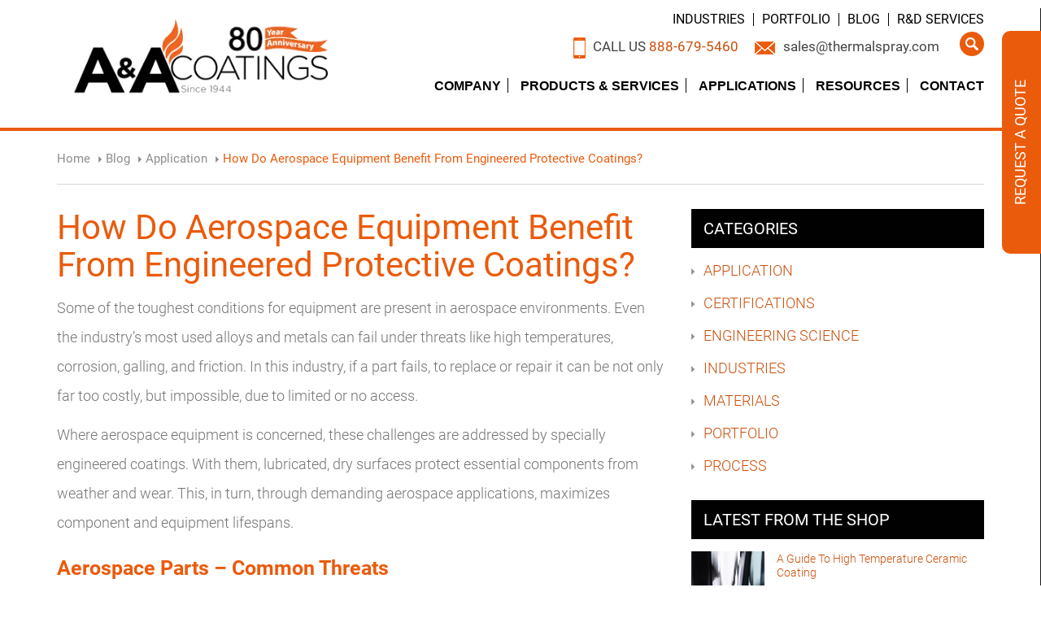

--- FILE ---
content_type: text/html; charset=UTF-8
request_url: https://www.thermalspray.com/how-do-aerospace-equipment-benefit-from-engineered-protective-coatings/
body_size: 45037
content:
<!DOCTYPE html>
<html lang="en-US" class="no-js">
<head> <script type="text/javascript">
/* <![CDATA[ */
var gform;gform||(document.addEventListener("gform_main_scripts_loaded",function(){gform.scriptsLoaded=!0}),document.addEventListener("gform/theme/scripts_loaded",function(){gform.themeScriptsLoaded=!0}),window.addEventListener("DOMContentLoaded",function(){gform.domLoaded=!0}),gform={domLoaded:!1,scriptsLoaded:!1,themeScriptsLoaded:!1,isFormEditor:()=>"function"==typeof InitializeEditor,callIfLoaded:function(o){return!(!gform.domLoaded||!gform.scriptsLoaded||!gform.themeScriptsLoaded&&!gform.isFormEditor()||(gform.isFormEditor()&&console.warn("The use of gform.initializeOnLoaded() is deprecated in the form editor context and will be removed in Gravity Forms 3.1."),o(),0))},initializeOnLoaded:function(o){gform.callIfLoaded(o)||(document.addEventListener("gform_main_scripts_loaded",()=>{gform.scriptsLoaded=!0,gform.callIfLoaded(o)}),document.addEventListener("gform/theme/scripts_loaded",()=>{gform.themeScriptsLoaded=!0,gform.callIfLoaded(o)}),window.addEventListener("DOMContentLoaded",()=>{gform.domLoaded=!0,gform.callIfLoaded(o)}))},hooks:{action:{},filter:{}},addAction:function(o,r,e,t){gform.addHook("action",o,r,e,t)},addFilter:function(o,r,e,t){gform.addHook("filter",o,r,e,t)},doAction:function(o){gform.doHook("action",o,arguments)},applyFilters:function(o){return gform.doHook("filter",o,arguments)},removeAction:function(o,r){gform.removeHook("action",o,r)},removeFilter:function(o,r,e){gform.removeHook("filter",o,r,e)},addHook:function(o,r,e,t,n){null==gform.hooks[o][r]&&(gform.hooks[o][r]=[]);var d=gform.hooks[o][r];null==n&&(n=r+"_"+d.length),gform.hooks[o][r].push({tag:n,callable:e,priority:t=null==t?10:t})},doHook:function(r,o,e){var t;if(e=Array.prototype.slice.call(e,1),null!=gform.hooks[r][o]&&((o=gform.hooks[r][o]).sort(function(o,r){return o.priority-r.priority}),o.forEach(function(o){"function"!=typeof(t=o.callable)&&(t=window[t]),"action"==r?t.apply(null,e):e[0]=t.apply(null,e)})),"filter"==r)return e[0]},removeHook:function(o,r,t,n){var e;null!=gform.hooks[o][r]&&(e=(e=gform.hooks[o][r]).filter(function(o,r,e){return!!(null!=n&&n!=o.tag||null!=t&&t!=o.priority)}),gform.hooks[o][r]=e)}});
/* ]]> */
</script>
<meta charset="UTF-8"><script>if(navigator.userAgent.match(/MSIE|Internet Explorer/i)||navigator.userAgent.match(/Trident\/7\..*?rv:11/i)){var href=document.location.href;if(!href.match(/[?&]nowprocket/)){if(href.indexOf("?")==-1){if(href.indexOf("#")==-1){document.location.href=href+"?nowprocket=1"}else{document.location.href=href.replace("#","?nowprocket=1#")}}else{if(href.indexOf("#")==-1){document.location.href=href+"&nowprocket=1"}else{document.location.href=href.replace("#","&nowprocket=1#")}}}}</script><script>(()=>{class RocketLazyLoadScripts{constructor(){this.v="2.0.4",this.userEvents=["keydown","keyup","mousedown","mouseup","mousemove","mouseover","mouseout","touchmove","touchstart","touchend","touchcancel","wheel","click","dblclick","input"],this.attributeEvents=["onblur","onclick","oncontextmenu","ondblclick","onfocus","onmousedown","onmouseenter","onmouseleave","onmousemove","onmouseout","onmouseover","onmouseup","onmousewheel","onscroll","onsubmit"]}async t(){this.i(),this.o(),/iP(ad|hone)/.test(navigator.userAgent)&&this.h(),this.u(),this.l(this),this.m(),this.k(this),this.p(this),this._(),await Promise.all([this.R(),this.L()]),this.lastBreath=Date.now(),this.S(this),this.P(),this.D(),this.O(),this.M(),await this.C(this.delayedScripts.normal),await this.C(this.delayedScripts.defer),await this.C(this.delayedScripts.async),await this.T(),await this.F(),await this.j(),await this.A(),window.dispatchEvent(new Event("rocket-allScriptsLoaded")),this.everythingLoaded=!0,this.lastTouchEnd&&await new Promise(t=>setTimeout(t,500-Date.now()+this.lastTouchEnd)),this.I(),this.H(),this.U(),this.W()}i(){this.CSPIssue=sessionStorage.getItem("rocketCSPIssue"),document.addEventListener("securitypolicyviolation",t=>{this.CSPIssue||"script-src-elem"!==t.violatedDirective||"data"!==t.blockedURI||(this.CSPIssue=!0,sessionStorage.setItem("rocketCSPIssue",!0))},{isRocket:!0})}o(){window.addEventListener("pageshow",t=>{this.persisted=t.persisted,this.realWindowLoadedFired=!0},{isRocket:!0}),window.addEventListener("pagehide",()=>{this.onFirstUserAction=null},{isRocket:!0})}h(){let t;function e(e){t=e}window.addEventListener("touchstart",e,{isRocket:!0}),window.addEventListener("touchend",function i(o){o.changedTouches[0]&&t.changedTouches[0]&&Math.abs(o.changedTouches[0].pageX-t.changedTouches[0].pageX)<10&&Math.abs(o.changedTouches[0].pageY-t.changedTouches[0].pageY)<10&&o.timeStamp-t.timeStamp<200&&(window.removeEventListener("touchstart",e,{isRocket:!0}),window.removeEventListener("touchend",i,{isRocket:!0}),"INPUT"===o.target.tagName&&"text"===o.target.type||(o.target.dispatchEvent(new TouchEvent("touchend",{target:o.target,bubbles:!0})),o.target.dispatchEvent(new MouseEvent("mouseover",{target:o.target,bubbles:!0})),o.target.dispatchEvent(new PointerEvent("click",{target:o.target,bubbles:!0,cancelable:!0,detail:1,clientX:o.changedTouches[0].clientX,clientY:o.changedTouches[0].clientY})),event.preventDefault()))},{isRocket:!0})}q(t){this.userActionTriggered||("mousemove"!==t.type||this.firstMousemoveIgnored?"keyup"===t.type||"mouseover"===t.type||"mouseout"===t.type||(this.userActionTriggered=!0,this.onFirstUserAction&&this.onFirstUserAction()):this.firstMousemoveIgnored=!0),"click"===t.type&&t.preventDefault(),t.stopPropagation(),t.stopImmediatePropagation(),"touchstart"===this.lastEvent&&"touchend"===t.type&&(this.lastTouchEnd=Date.now()),"click"===t.type&&(this.lastTouchEnd=0),this.lastEvent=t.type,t.composedPath&&t.composedPath()[0].getRootNode()instanceof ShadowRoot&&(t.rocketTarget=t.composedPath()[0]),this.savedUserEvents.push(t)}u(){this.savedUserEvents=[],this.userEventHandler=this.q.bind(this),this.userEvents.forEach(t=>window.addEventListener(t,this.userEventHandler,{passive:!1,isRocket:!0})),document.addEventListener("visibilitychange",this.userEventHandler,{isRocket:!0})}U(){this.userEvents.forEach(t=>window.removeEventListener(t,this.userEventHandler,{passive:!1,isRocket:!0})),document.removeEventListener("visibilitychange",this.userEventHandler,{isRocket:!0}),this.savedUserEvents.forEach(t=>{(t.rocketTarget||t.target).dispatchEvent(new window[t.constructor.name](t.type,t))})}m(){const t="return false",e=Array.from(this.attributeEvents,t=>"data-rocket-"+t),i="["+this.attributeEvents.join("],[")+"]",o="[data-rocket-"+this.attributeEvents.join("],[data-rocket-")+"]",s=(e,i,o)=>{o&&o!==t&&(e.setAttribute("data-rocket-"+i,o),e["rocket"+i]=new Function("event",o),e.setAttribute(i,t))};new MutationObserver(t=>{for(const n of t)"attributes"===n.type&&(n.attributeName.startsWith("data-rocket-")||this.everythingLoaded?n.attributeName.startsWith("data-rocket-")&&this.everythingLoaded&&this.N(n.target,n.attributeName.substring(12)):s(n.target,n.attributeName,n.target.getAttribute(n.attributeName))),"childList"===n.type&&n.addedNodes.forEach(t=>{if(t.nodeType===Node.ELEMENT_NODE)if(this.everythingLoaded)for(const i of[t,...t.querySelectorAll(o)])for(const t of i.getAttributeNames())e.includes(t)&&this.N(i,t.substring(12));else for(const e of[t,...t.querySelectorAll(i)])for(const t of e.getAttributeNames())this.attributeEvents.includes(t)&&s(e,t,e.getAttribute(t))})}).observe(document,{subtree:!0,childList:!0,attributeFilter:[...this.attributeEvents,...e]})}I(){this.attributeEvents.forEach(t=>{document.querySelectorAll("[data-rocket-"+t+"]").forEach(e=>{this.N(e,t)})})}N(t,e){const i=t.getAttribute("data-rocket-"+e);i&&(t.setAttribute(e,i),t.removeAttribute("data-rocket-"+e))}k(t){Object.defineProperty(HTMLElement.prototype,"onclick",{get(){return this.rocketonclick||null},set(e){this.rocketonclick=e,this.setAttribute(t.everythingLoaded?"onclick":"data-rocket-onclick","this.rocketonclick(event)")}})}S(t){function e(e,i){let o=e[i];e[i]=null,Object.defineProperty(e,i,{get:()=>o,set(s){t.everythingLoaded?o=s:e["rocket"+i]=o=s}})}e(document,"onreadystatechange"),e(window,"onload"),e(window,"onpageshow");try{Object.defineProperty(document,"readyState",{get:()=>t.rocketReadyState,set(e){t.rocketReadyState=e},configurable:!0}),document.readyState="loading"}catch(t){console.log("WPRocket DJE readyState conflict, bypassing")}}l(t){this.originalAddEventListener=EventTarget.prototype.addEventListener,this.originalRemoveEventListener=EventTarget.prototype.removeEventListener,this.savedEventListeners=[],EventTarget.prototype.addEventListener=function(e,i,o){o&&o.isRocket||!t.B(e,this)&&!t.userEvents.includes(e)||t.B(e,this)&&!t.userActionTriggered||e.startsWith("rocket-")||t.everythingLoaded?t.originalAddEventListener.call(this,e,i,o):(t.savedEventListeners.push({target:this,remove:!1,type:e,func:i,options:o}),"mouseenter"!==e&&"mouseleave"!==e||t.originalAddEventListener.call(this,e,t.savedUserEvents.push,o))},EventTarget.prototype.removeEventListener=function(e,i,o){o&&o.isRocket||!t.B(e,this)&&!t.userEvents.includes(e)||t.B(e,this)&&!t.userActionTriggered||e.startsWith("rocket-")||t.everythingLoaded?t.originalRemoveEventListener.call(this,e,i,o):t.savedEventListeners.push({target:this,remove:!0,type:e,func:i,options:o})}}J(t,e){this.savedEventListeners=this.savedEventListeners.filter(i=>{let o=i.type,s=i.target||window;return e!==o||t!==s||(this.B(o,s)&&(i.type="rocket-"+o),this.$(i),!1)})}H(){EventTarget.prototype.addEventListener=this.originalAddEventListener,EventTarget.prototype.removeEventListener=this.originalRemoveEventListener,this.savedEventListeners.forEach(t=>this.$(t))}$(t){t.remove?this.originalRemoveEventListener.call(t.target,t.type,t.func,t.options):this.originalAddEventListener.call(t.target,t.type,t.func,t.options)}p(t){let e;function i(e){return t.everythingLoaded?e:e.split(" ").map(t=>"load"===t||t.startsWith("load.")?"rocket-jquery-load":t).join(" ")}function o(o){function s(e){const s=o.fn[e];o.fn[e]=o.fn.init.prototype[e]=function(){return this[0]===window&&t.userActionTriggered&&("string"==typeof arguments[0]||arguments[0]instanceof String?arguments[0]=i(arguments[0]):"object"==typeof arguments[0]&&Object.keys(arguments[0]).forEach(t=>{const e=arguments[0][t];delete arguments[0][t],arguments[0][i(t)]=e})),s.apply(this,arguments),this}}if(o&&o.fn&&!t.allJQueries.includes(o)){const e={DOMContentLoaded:[],"rocket-DOMContentLoaded":[]};for(const t in e)document.addEventListener(t,()=>{e[t].forEach(t=>t())},{isRocket:!0});o.fn.ready=o.fn.init.prototype.ready=function(i){function s(){parseInt(o.fn.jquery)>2?setTimeout(()=>i.bind(document)(o)):i.bind(document)(o)}return"function"==typeof i&&(t.realDomReadyFired?!t.userActionTriggered||t.fauxDomReadyFired?s():e["rocket-DOMContentLoaded"].push(s):e.DOMContentLoaded.push(s)),o([])},s("on"),s("one"),s("off"),t.allJQueries.push(o)}e=o}t.allJQueries=[],o(window.jQuery),Object.defineProperty(window,"jQuery",{get:()=>e,set(t){o(t)}})}P(){const t=new Map;document.write=document.writeln=function(e){const i=document.currentScript,o=document.createRange(),s=i.parentElement;let n=t.get(i);void 0===n&&(n=i.nextSibling,t.set(i,n));const c=document.createDocumentFragment();o.setStart(c,0),c.appendChild(o.createContextualFragment(e)),s.insertBefore(c,n)}}async R(){return new Promise(t=>{this.userActionTriggered?t():this.onFirstUserAction=t})}async L(){return new Promise(t=>{document.addEventListener("DOMContentLoaded",()=>{this.realDomReadyFired=!0,t()},{isRocket:!0})})}async j(){return this.realWindowLoadedFired?Promise.resolve():new Promise(t=>{window.addEventListener("load",t,{isRocket:!0})})}M(){this.pendingScripts=[];this.scriptsMutationObserver=new MutationObserver(t=>{for(const e of t)e.addedNodes.forEach(t=>{"SCRIPT"!==t.tagName||t.noModule||t.isWPRocket||this.pendingScripts.push({script:t,promise:new Promise(e=>{const i=()=>{const i=this.pendingScripts.findIndex(e=>e.script===t);i>=0&&this.pendingScripts.splice(i,1),e()};t.addEventListener("load",i,{isRocket:!0}),t.addEventListener("error",i,{isRocket:!0}),setTimeout(i,1e3)})})})}),this.scriptsMutationObserver.observe(document,{childList:!0,subtree:!0})}async F(){await this.X(),this.pendingScripts.length?(await this.pendingScripts[0].promise,await this.F()):this.scriptsMutationObserver.disconnect()}D(){this.delayedScripts={normal:[],async:[],defer:[]},document.querySelectorAll("script[type$=rocketlazyloadscript]").forEach(t=>{t.hasAttribute("data-rocket-src")?t.hasAttribute("async")&&!1!==t.async?this.delayedScripts.async.push(t):t.hasAttribute("defer")&&!1!==t.defer||"module"===t.getAttribute("data-rocket-type")?this.delayedScripts.defer.push(t):this.delayedScripts.normal.push(t):this.delayedScripts.normal.push(t)})}async _(){await this.L();let t=[];document.querySelectorAll("script[type$=rocketlazyloadscript][data-rocket-src]").forEach(e=>{let i=e.getAttribute("data-rocket-src");if(i&&!i.startsWith("data:")){i.startsWith("//")&&(i=location.protocol+i);try{const o=new URL(i).origin;o!==location.origin&&t.push({src:o,crossOrigin:e.crossOrigin||"module"===e.getAttribute("data-rocket-type")})}catch(t){}}}),t=[...new Map(t.map(t=>[JSON.stringify(t),t])).values()],this.Y(t,"preconnect")}async G(t){if(await this.K(),!0!==t.noModule||!("noModule"in HTMLScriptElement.prototype))return new Promise(e=>{let i;function o(){(i||t).setAttribute("data-rocket-status","executed"),e()}try{if(navigator.userAgent.includes("Firefox/")||""===navigator.vendor||this.CSPIssue)i=document.createElement("script"),[...t.attributes].forEach(t=>{let e=t.nodeName;"type"!==e&&("data-rocket-type"===e&&(e="type"),"data-rocket-src"===e&&(e="src"),i.setAttribute(e,t.nodeValue))}),t.text&&(i.text=t.text),t.nonce&&(i.nonce=t.nonce),i.hasAttribute("src")?(i.addEventListener("load",o,{isRocket:!0}),i.addEventListener("error",()=>{i.setAttribute("data-rocket-status","failed-network"),e()},{isRocket:!0}),setTimeout(()=>{i.isConnected||e()},1)):(i.text=t.text,o()),i.isWPRocket=!0,t.parentNode.replaceChild(i,t);else{const i=t.getAttribute("data-rocket-type"),s=t.getAttribute("data-rocket-src");i?(t.type=i,t.removeAttribute("data-rocket-type")):t.removeAttribute("type"),t.addEventListener("load",o,{isRocket:!0}),t.addEventListener("error",i=>{this.CSPIssue&&i.target.src.startsWith("data:")?(console.log("WPRocket: CSP fallback activated"),t.removeAttribute("src"),this.G(t).then(e)):(t.setAttribute("data-rocket-status","failed-network"),e())},{isRocket:!0}),s?(t.fetchPriority="high",t.removeAttribute("data-rocket-src"),t.src=s):t.src="data:text/javascript;base64,"+window.btoa(unescape(encodeURIComponent(t.text)))}}catch(i){t.setAttribute("data-rocket-status","failed-transform"),e()}});t.setAttribute("data-rocket-status","skipped")}async C(t){const e=t.shift();return e?(e.isConnected&&await this.G(e),this.C(t)):Promise.resolve()}O(){this.Y([...this.delayedScripts.normal,...this.delayedScripts.defer,...this.delayedScripts.async],"preload")}Y(t,e){this.trash=this.trash||[];let i=!0;var o=document.createDocumentFragment();t.forEach(t=>{const s=t.getAttribute&&t.getAttribute("data-rocket-src")||t.src;if(s&&!s.startsWith("data:")){const n=document.createElement("link");n.href=s,n.rel=e,"preconnect"!==e&&(n.as="script",n.fetchPriority=i?"high":"low"),t.getAttribute&&"module"===t.getAttribute("data-rocket-type")&&(n.crossOrigin=!0),t.crossOrigin&&(n.crossOrigin=t.crossOrigin),t.integrity&&(n.integrity=t.integrity),t.nonce&&(n.nonce=t.nonce),o.appendChild(n),this.trash.push(n),i=!1}}),document.head.appendChild(o)}W(){this.trash.forEach(t=>t.remove())}async T(){try{document.readyState="interactive"}catch(t){}this.fauxDomReadyFired=!0;try{await this.K(),this.J(document,"readystatechange"),document.dispatchEvent(new Event("rocket-readystatechange")),await this.K(),document.rocketonreadystatechange&&document.rocketonreadystatechange(),await this.K(),this.J(document,"DOMContentLoaded"),document.dispatchEvent(new Event("rocket-DOMContentLoaded")),await this.K(),this.J(window,"DOMContentLoaded"),window.dispatchEvent(new Event("rocket-DOMContentLoaded"))}catch(t){console.error(t)}}async A(){try{document.readyState="complete"}catch(t){}try{await this.K(),this.J(document,"readystatechange"),document.dispatchEvent(new Event("rocket-readystatechange")),await this.K(),document.rocketonreadystatechange&&document.rocketonreadystatechange(),await this.K(),this.J(window,"load"),window.dispatchEvent(new Event("rocket-load")),await this.K(),window.rocketonload&&window.rocketonload(),await this.K(),this.allJQueries.forEach(t=>t(window).trigger("rocket-jquery-load")),await this.K(),this.J(window,"pageshow");const t=new Event("rocket-pageshow");t.persisted=this.persisted,window.dispatchEvent(t),await this.K(),window.rocketonpageshow&&window.rocketonpageshow({persisted:this.persisted})}catch(t){console.error(t)}}async K(){Date.now()-this.lastBreath>45&&(await this.X(),this.lastBreath=Date.now())}async X(){return document.hidden?new Promise(t=>setTimeout(t)):new Promise(t=>requestAnimationFrame(t))}B(t,e){return e===document&&"readystatechange"===t||(e===document&&"DOMContentLoaded"===t||(e===window&&"DOMContentLoaded"===t||(e===window&&"load"===t||e===window&&"pageshow"===t)))}static run(){(new RocketLazyLoadScripts).t()}}RocketLazyLoadScripts.run()})();</script>
	
	<meta http-equiv="X-UA-Compatible" content="IE=edge">
	<meta name="viewport" content="width=device-width">
	<link rel="profile" href="http://gmpg.org/xfn/11">
	<link rel="pingback" href="https://www.thermalspray.com/xmlrpc.php">
	<link rel="shortcut icon" type="image/x-icon" href="https://www.thermalspray.com/wp-content/themes/aaacoating/favicon.ico">
	<!--[if lt IE 9]>
	<script src="https://www.thermalspray.com/wp-content/themes/aaacoating/js/html5.js"></script>
	<![endif]-->
	<!-- HTML5 shim and Respond.js for IE8 support of HTML5 elements and media queries -->
	<!-- WARNING: Respond.js doesn't work if you view the page via file:// -->
	<!--[if lt IE 9]>
	<script src="https://oss.maxcdn.com/html5shiv/3.7.2/html5shiv.min.js"></script>
	<script src="https://oss.maxcdn.com/respond/1.4.2/respond.min.js"></script>
	<![endif]-->
	
	<link rel="preload" as="image" href="https://www.thermalspray.com/media/coating-processes.webp" fetch-priority="high">
	
    
          <script type="application/ld+json">
{
  "@context": "https://schema.org",
  "@type": "BlogPosting",
  "mainEntityOfPage": {
    "@type": "WebPage",
    "@id": "https://www.thermalspray.com/blog/"
  },
  "headline": "How Do Aerospace Equipment Benefit From Engineered Protective Coatings?",
  "description": "
Some of the toughest conditions for equipment are present in aerospace environments. Even the industry’s most used alloys and metals can fail under threats like high temperatures, corrosion, galling, and friction. In this industry, if a part fails, to replace or repair it can be not only far too costly, but impossible, due to limited or no access.



Where aerospace equipment is concerned, these challenges are addressed by specially engineered coatings. With them, lubricated, dry surfaces protect essential components from weather and wear. This, in turn, through demanding aerospace applications, maximizes component and equipment lifespans.



Aerospace Parts – Common Threats



Included in the many threats to equipment, components, and parts used in the aerospace industry are the following:




Outgassing – When, to the vacuum of space, certain materials are subjected, outgassing or offgassing occurs. To spacecraft engineers, this poses a significant problem.
Extreme temperatures – While still operating with complete reliability, extreme cold and high heat must be withstood by aerospace components. In a variety of thermal environments, surfaces can be protected by engineered coatings.
Corrosion – Aerospace components lose their durability when they suffer from corrosion. This is particularly applicable with those made from aluminum. A constant threat to metal parts is corrosion. To make up an aircraft’s structure, numerous metal parts are used. In saltwater or humid conditions, corrosion can result in pitting.
Friction, galling, and fretting – Galling and fretting occur when titanium alloys, aluminum, and other sliding metal surfaces stick together from friction generated under heavy loads. Example: when the Earth&#039;s atmosphere is left or reentered by a spacecraft. In critical components, these conditions can cause seizing, fatigue, and wear.




Protecting Against Common Threats



To protect against the above listed threats, the following coatings are used:




To protect against outgassing, materials like magnesium alloys are used. Coatings are infused with supplementary dry film lubricants or polymers. This is particularly true if the parts will be exposed to heat or vacuum conditions.
In some cases, temperatures as high as 1300°F and as low as -200°F can be protected against by specially designed coatings!
For aluminum alloys, engineered coatings are well suited. While protecting them from corrosion, these coatings allow the aluminum alloys to replace more expensive substrates.
The best coatings to fight against friction, galling, and fretting create a fracture free, hard surface and offer a low COF (coefficient of friction).




Various Metals Are Used For Protective, Engineered Coatings



For use on aerospace components, some materials are more popular than others. In extreme environments, these materials are used in today&#039;s engineered coatings for protection:




Common metal alloys – A specific nickel-based, thin film coating is officially listed as a NASA material and provides good protection against corrosion, galling, friction, and wear. Dry lubricants and/or a synergistic polymer has been added to this nickel-based coating.
Magnesium – In vacuum environments, protects surfaces against outgassing and wear. Additionally, it has a very low COF.
Titanium alloys – Protects parts against seizing, galling, adhesion, abrasion, and wear and lowers the COF.
Aluminum – Can withstand a wide range of temperatures and has a low COF. This makes it perfect for spacecraft use.




A&amp;A Coatings proudly serves America&#039;s aerospace industry, as well as numerous other industries dealing with problems like corrosion, fretting, galling, friction, extreme temperatures, etc. We offer coatings that protect, coatings that help rebuild parts, coatings that make surfaces safer, and much, much more. Contact one of our knowledgeable representatives today to see what our protective coatings can do for you, and how they&#039;re already being used in your industry.
", 
  "image": "https://www.thermalspray.com/media/How-Do-Aerospace-Equipment-Benefit-From-Engineered-Protective-Coatings-825x510.jpg",  
  "author": {
    "@type": "Organization",
    "name": "A&amp;A Coatings"
  },  
  "publisher": {
    "@type": "Organization",
    "name": "A&A Thermal Spray Coatings",
    "logo": {
      "@type": "ImageObject",
      "url": "https://www.thermalspray.com/wp-content/themes/aaacoating/images/a-and-a-coatings-logo.png" 
    }
  },
  "datePublished": "2020/09/10 00:09:00 UTC",
  "dateModified": "2024/09/24 00:09:00 UTC"
}
</script>
    
<script type="application/ld+json">
{
  "@context": "https://schema.org",
  "@type": "LocalBusiness",
  "name": "A&A Coatings",
  "image": "https://www.thermalspray.com/wp-content/themes/aaacoating/images/a-and-a-coatings-logo.png",
  "@id": "https://www.thermalspray.com/",
  "url": "https://www.thermalspray.com/",
  "telephone": "888-725-0150",
  "priceRange": "N/A",
  "address": {
    "@type": "PostalAddress",
    "streetAddress": "2700 South Clinton Avenue",
    "addressLocality": "South Plainfield",
    "addressRegion": "NJ",
    "postalCode": "07080",
    "addressCountry": "US"
  },
  "geo": {
    "@type": "GeoCoordinates",
    "latitude": 40.5741271,
    "longitude": -74.4311141
  } ,
  "sameAs": [
    "https://www.facebook.com/AAthermalspray",
    "https://twitter.com/AAThermalSpray"
  ] 
}
</script>  
	<script type="rocketlazyloadscript">(function(html){html.className = html.className.replace(/\bno-js\b/,'js')})(document.documentElement);</script>
<meta name='robots' content='index, follow, max-image-preview:large, max-snippet:-1, max-video-preview:-1' />

	<!-- This site is optimized with the Yoast SEO plugin v26.8 - https://yoast.com/product/yoast-seo-wordpress/ -->
	<title>How Do Aerospace Equipment Benefit From Engineered Protective Coatings? | A&amp;A Thermal Spray Coatings</title>
<link data-rocket-preload as="style" href="https://fonts.googleapis.com/css?family=Open%2BSans%3A400%2C300%2C300italic%2C400italic%2C600%2C600italic%2C700%2C700italic%2C800%2C800italic%7CRoboto%3A400%2C900italic%2C900%2C700italic%2C700%2C500italic%2C500%2C400italic%2C300italic%2C300%2C100italic%2C100&#038;display=swap" rel="preload">
<link href="https://fonts.googleapis.com/css?family=Open%2BSans%3A400%2C300%2C300italic%2C400italic%2C600%2C600italic%2C700%2C700italic%2C800%2C800italic%7CRoboto%3A400%2C900italic%2C900%2C700italic%2C700%2C500italic%2C500%2C400italic%2C300italic%2C300%2C100italic%2C100&#038;display=swap" media="print" onload="this.media=&#039;all&#039;" rel="stylesheet">
<style id="wpr-usedcss">.gcc_msg{padding-top:5px;padding-left:0;color:red}img.emoji{display:inline!important;border:none!important;box-shadow:none!important;height:1em!important;width:1em!important;margin:0 .07em!important;vertical-align:-.1em!important;background:0 0!important;padding:0!important}:where(.wp-block-button__link){border-radius:9999px;box-shadow:none;padding:calc(.667em + 2px) calc(1.333em + 2px);text-decoration:none}:where(.wp-block-calendar table:not(.has-background) th){background:#ddd}:where(.wp-block-columns){margin-bottom:1.75em}:where(.wp-block-columns.has-background){padding:1.25em 2.375em}:where(.wp-block-post-comments input[type=submit]){border:none}:where(.wp-block-cover-image:not(.has-text-color)),:where(.wp-block-cover:not(.has-text-color)){color:#fff}:where(.wp-block-cover-image.is-light:not(.has-text-color)),:where(.wp-block-cover.is-light:not(.has-text-color)){color:#000}:where(.wp-block-file){margin-bottom:1.5em}:where(.wp-block-file__button){border-radius:2em;display:inline-block;padding:.5em 1em}:where(.wp-block-file__button):is(a):active,:where(.wp-block-file__button):is(a):focus,:where(.wp-block-file__button):is(a):hover,:where(.wp-block-file__button):is(a):visited{box-shadow:none;color:#fff;opacity:.85;text-decoration:none}.wp-block-image img{box-sizing:border-box;height:auto;max-width:100%;vertical-align:bottom}.wp-block-image .alignleft,.wp-block-image .alignright,.wp-block-image.alignleft,.wp-block-image.alignright{display:table}.wp-block-image .alignleft>figcaption,.wp-block-image .alignright>figcaption,.wp-block-image.alignleft>figcaption,.wp-block-image.alignright>figcaption{caption-side:bottom;display:table-caption}.wp-block-image .alignleft{float:left;margin:.5em 1em .5em 0}.wp-block-image .alignright{float:right;margin:.5em 0 .5em 1em}.wp-block-image figcaption{margin-bottom:1em;margin-top:.5em}.wp-block-image :where(.has-border-color){border-style:solid}.wp-block-image :where([style*=border-top-color]){border-top-style:solid}.wp-block-image :where([style*=border-right-color]){border-right-style:solid}.wp-block-image :where([style*=border-bottom-color]){border-bottom-style:solid}.wp-block-image :where([style*=border-left-color]){border-left-style:solid}.wp-block-image :where([style*=border-width]){border-style:solid}.wp-block-image :where([style*=border-top-width]){border-top-style:solid}.wp-block-image :where([style*=border-right-width]){border-right-style:solid}.wp-block-image :where([style*=border-bottom-width]){border-bottom-style:solid}.wp-block-image :where([style*=border-left-width]){border-left-style:solid}.wp-block-image figure{margin:0}:where(.wp-block-latest-comments:not([style*=line-height] .wp-block-latest-comments__comment)){line-height:1.1}:where(.wp-block-latest-comments:not([style*=line-height] .wp-block-latest-comments__comment-excerpt p)){line-height:1.8}ul{box-sizing:border-box}:where(.wp-block-navigation.has-background .wp-block-navigation-item a:not(.wp-element-button)),:where(.wp-block-navigation.has-background .wp-block-navigation-submenu a:not(.wp-element-button)){padding:.5em 1em}:where(.wp-block-navigation .wp-block-navigation__submenu-container .wp-block-navigation-item a:not(.wp-element-button)),:where(.wp-block-navigation .wp-block-navigation__submenu-container .wp-block-navigation-submenu a:not(.wp-element-button)),:where(.wp-block-navigation .wp-block-navigation__submenu-container .wp-block-navigation-submenu button.wp-block-navigation-item__content),:where(.wp-block-navigation .wp-block-navigation__submenu-container .wp-block-pages-list__item button.wp-block-navigation-item__content){padding:.5em 1em}:where(p.has-text-color:not(.has-link-color)) a{color:inherit}:where(.wp-block-post-excerpt){margin-bottom:var(--wp--style--block-gap);margin-top:var(--wp--style--block-gap)}:where(.wp-block-preformatted.has-background){padding:1.25em 2.375em}:where(.wp-block-pullquote){margin:0 0 1em}:where(.wp-block-search__button){border:1px solid #ccc;padding:6px 10px}:where(.wp-block-search__button-inside .wp-block-search__inside-wrapper){border:1px solid #949494;box-sizing:border-box;padding:4px}:where(.wp-block-search__button-inside .wp-block-search__inside-wrapper) .wp-block-search__input{border:none;border-radius:0;padding:0 4px}:where(.wp-block-search__button-inside .wp-block-search__inside-wrapper) .wp-block-search__input:focus{outline:0}:where(.wp-block-search__button-inside .wp-block-search__inside-wrapper) :where(.wp-block-search__button){padding:4px 8px}:where(.wp-block-term-description){margin-bottom:var(--wp--style--block-gap);margin-top:var(--wp--style--block-gap)}:where(pre.wp-block-verse){font-family:inherit}:root{--wp--preset--font-size--normal:16px;--wp--preset--font-size--huge:42px}.screen-reader-text{border:0;clip:rect(1px,1px,1px,1px);-webkit-clip-path:inset(50%);clip-path:inset(50%);height:1px;margin:-1px;overflow:hidden;padding:0;position:absolute;width:1px;word-wrap:normal!important}.screen-reader-text:focus{background-color:#ddd;clip:auto!important;-webkit-clip-path:none;clip-path:none;color:#444;display:block;font-size:1em;height:auto;left:5px;line-height:normal;padding:15px 23px 14px;text-decoration:none;top:5px;width:auto;z-index:100000}html :where(.has-border-color){border-style:solid}html :where([style*=border-top-color]){border-top-style:solid}html :where([style*=border-right-color]){border-right-style:solid}html :where([style*=border-bottom-color]){border-bottom-style:solid}html :where([style*=border-left-color]){border-left-style:solid}html :where([style*=border-width]){border-style:solid}html :where([style*=border-top-width]){border-top-style:solid}html :where([style*=border-right-width]){border-right-style:solid}html :where([style*=border-bottom-width]){border-bottom-style:solid}html :where([style*=border-left-width]){border-left-style:solid}html :where(img[class*=wp-image-]){height:auto;max-width:100%}:where(figure){margin:0 0 1em}html :where(.is-position-sticky){--wp-admin--admin-bar--position-offset:var(--wp-admin--admin-bar--height,0px)}@media screen and (max-width:600px){html :where(.is-position-sticky){--wp-admin--admin-bar--position-offset:0px}}body{--wp--preset--color--black:#000000;--wp--preset--color--cyan-bluish-gray:#abb8c3;--wp--preset--color--white:#ffffff;--wp--preset--color--pale-pink:#f78da7;--wp--preset--color--vivid-red:#cf2e2e;--wp--preset--color--luminous-vivid-orange:#ff6900;--wp--preset--color--luminous-vivid-amber:#fcb900;--wp--preset--color--light-green-cyan:#7bdcb5;--wp--preset--color--vivid-green-cyan:#00d084;--wp--preset--color--pale-cyan-blue:#8ed1fc;--wp--preset--color--vivid-cyan-blue:#0693e3;--wp--preset--color--vivid-purple:#9b51e0;--wp--preset--gradient--vivid-cyan-blue-to-vivid-purple:linear-gradient(135deg,rgba(6, 147, 227, 1) 0%,rgb(155, 81, 224) 100%);--wp--preset--gradient--light-green-cyan-to-vivid-green-cyan:linear-gradient(135deg,rgb(122, 220, 180) 0%,rgb(0, 208, 130) 100%);--wp--preset--gradient--luminous-vivid-amber-to-luminous-vivid-orange:linear-gradient(135deg,rgba(252, 185, 0, 1) 0%,rgba(255, 105, 0, 1) 100%);--wp--preset--gradient--luminous-vivid-orange-to-vivid-red:linear-gradient(135deg,rgba(255, 105, 0, 1) 0%,rgb(207, 46, 46) 100%);--wp--preset--gradient--very-light-gray-to-cyan-bluish-gray:linear-gradient(135deg,rgb(238, 238, 238) 0%,rgb(169, 184, 195) 100%);--wp--preset--gradient--cool-to-warm-spectrum:linear-gradient(135deg,rgb(74, 234, 220) 0%,rgb(151, 120, 209) 20%,rgb(207, 42, 186) 40%,rgb(238, 44, 130) 60%,rgb(251, 105, 98) 80%,rgb(254, 248, 76) 100%);--wp--preset--gradient--blush-light-purple:linear-gradient(135deg,rgb(255, 206, 236) 0%,rgb(152, 150, 240) 100%);--wp--preset--gradient--blush-bordeaux:linear-gradient(135deg,rgb(254, 205, 165) 0%,rgb(254, 45, 45) 50%,rgb(107, 0, 62) 100%);--wp--preset--gradient--luminous-dusk:linear-gradient(135deg,rgb(255, 203, 112) 0%,rgb(199, 81, 192) 50%,rgb(65, 88, 208) 100%);--wp--preset--gradient--pale-ocean:linear-gradient(135deg,rgb(255, 245, 203) 0%,rgb(182, 227, 212) 50%,rgb(51, 167, 181) 100%);--wp--preset--gradient--electric-grass:linear-gradient(135deg,rgb(202, 248, 128) 0%,rgb(113, 206, 126) 100%);--wp--preset--gradient--midnight:linear-gradient(135deg,rgb(2, 3, 129) 0%,rgb(40, 116, 252) 100%);--wp--preset--font-size--small:13px;--wp--preset--font-size--medium:20px;--wp--preset--font-size--large:36px;--wp--preset--font-size--x-large:42px;--wp--preset--spacing--20:0.44rem;--wp--preset--spacing--30:0.67rem;--wp--preset--spacing--40:1rem;--wp--preset--spacing--50:1.5rem;--wp--preset--spacing--60:2.25rem;--wp--preset--spacing--70:3.38rem;--wp--preset--spacing--80:5.06rem;--wp--preset--shadow--natural:6px 6px 9px rgba(0, 0, 0, .2);--wp--preset--shadow--deep:12px 12px 50px rgba(0, 0, 0, .4);--wp--preset--shadow--sharp:6px 6px 0px rgba(0, 0, 0, .2);--wp--preset--shadow--outlined:6px 6px 0px -3px rgba(255, 255, 255, 1),6px 6px rgba(0, 0, 0, 1);--wp--preset--shadow--crisp:6px 6px 0px rgba(0, 0, 0, 1)}:where(.is-layout-flex){gap:.5em}:where(.is-layout-grid){gap:.5em}:where(.wp-block-post-template.is-layout-flex){gap:1.25em}:where(.wp-block-post-template.is-layout-grid){gap:1.25em}:where(.wp-block-columns.is-layout-flex){gap:2em}:where(.wp-block-columns.is-layout-grid){gap:2em}.hamburger{padding:15px;display:inline-block;cursor:pointer;transition-property:opacity,filter;transition-duration:.15s;transition-timing-function:linear;font:inherit;color:inherit;text-transform:none;background-color:transparent;border:0;margin:0;overflow:visible}.hamburger-box{width:30px;height:24px;display:inline-block;position:relative}.hamburger-inner{display:block;top:50%;margin-top:-2px}.hamburger-inner,.hamburger-inner::after,.hamburger-inner::before{width:30px;height:4px;background-color:#000;border-radius:4px;position:absolute;transition-property:transform;transition-duration:.15s;transition-timing-function:ease}.hamburger-inner::after,.hamburger-inner::before{content:"";display:block}.hamburger-inner::before{top:-10px}.hamburger-inner::after{bottom:-10px}.hamburger--slider .hamburger-inner{top:2px}.hamburger--slider .hamburger-inner::before{top:10px;transition-property:transform,opacity;transition-timing-function:ease;transition-duration:.15s}.hamburger--slider .hamburger-inner::after{top:20px}.hamburger--slider.is-active .hamburger-inner{transform:translate3d(0,10px,0) rotate(45deg)}.hamburger--slider.is-active .hamburger-inner::before{transform:rotate(-45deg) translate3d(-5.71429px,-6px,0);opacity:0}.hamburger--slider.is-active .hamburger-inner::after{transform:translate3d(0,-20px,0) rotate(-90deg)}@font-face{font-display:swap;font-family:wprmenu;src:url(https://www.thermalspray.com/wp-content/plugins/wp-responsive-menu/assets/fonts/wprmenu.eot?p8o4s0);src:url(https://www.thermalspray.com/wp-content/plugins/wp-responsive-menu/assets/fonts/wprmenu.eot?p8o4s0#iefix) format('embedded-opentype'),url(https://www.thermalspray.com/wp-content/plugins/wp-responsive-menu/assets/fonts/wprmenu.ttf?p8o4s0) format('truetype'),url(https://www.thermalspray.com/wp-content/plugins/wp-responsive-menu/assets/fonts/wprmenu.woff?p8o4s0) format('woff'),url(https://www.thermalspray.com/wp-content/plugins/wp-responsive-menu/assets/fonts/wprmenu.svg?p8o4s0#wprmenu) format('svg');font-weight:400;font-style:normal}html.wprmenu-body-fixed{overflow:inherit}html.wprmenu-body-fixed body{position:fixed!important}#wprmenu_bar,#wprmenu_bar *{margin:0;padding:0;-moz-box-sizing:border-box!important;-webkit-box-sizing:border-box!important;box-sizing:border-box!important;font-family:inherit;text-align:left;font-size:100%;font-weight:400}html body div.wprm-wrapper{z-index:999999}#wprmenu_bar img{border:0;border:none}#wprmenu_bar{position:fixed;background:#4c656c;padding:10px 16px;cursor:pointer;overflow:hidden;height:42px;z-index:99999}#wprmenu_bar .menu_title{display:inline-block;line-height:35px;position:relative;top:-6px}#wprmenu_bar .menu_title a{display:inline-block;position:relative;top:4px}#wprmenu_bar .bar_logo{border:none;margin:0;padding:0 8px 0 0;width:auto;height:25px}#wprmenu_bar .wprmenu_icon{margin-right:5px}#wprmenu_bar div.hamburger{margin-top:-3px}body{position:relative!important}#wprmenu_menu_ul .sub-menu{padding:0}#mg-wprm-wrap ul li{margin:0}#mg-wprm-wrap ul li ul li ul li.wprmenu_parent_item_li,#mg-wprm-wrap ul li ul li.wprmenu_parent_item_li{padding-left:0}#mg-wprm-wrap ul li ul.sub-menu li{border:none;position:relative}html body #wprmenu_menu_ul li.wprmenu_parent_item_li>ul{margin-left:0!important}div#mg-wprm-wrap ul li span.wprmenu_icon{font-family:wprmenu;position:absolute;right:10px;line-height:38px;padding:24px}div#mg-wprm-wrap ul#wprmenu_menu_ul>li>span.wprmenu_icon:before{right:3px}div#mg-wprm-wrap ul li span.wprmenu_icon:before{top:3px}div#mg-wprm-wrap ul li ul.sub-menu span.wprmenu_icon{margin-left:0}html body #wprmenu_menu_ul li.wprmenu_parent_item_li>ul{padding:0 10px;margin:0}#mg-wprm-wrap{z-index:9999}#mg-wprm-wrap ul li a{text-decoration:none;z-index:9999}.icon_default.wprmenu_icon_par:before{content:"\74";position:absolute}.icon_default.wprmenu_par_opened:before{content:"\6f"}.wprmenu_icon{position:relative;-webkit-transform:rotate(0);-moz-transform:rotate(0);-o-transform:rotate(0);transform:rotate(0);-webkit-transition:.5s ease-in-out;-moz-transition:.5s ease-in-out;-o-transition:.5s ease-in-out;transition:.5s ease-in-out;cursor:pointer;float:left}span.wprmenu_icon.wprmenu_icon_par{top:4px}.wprmenu_icon span{display:block;position:absolute;height:4px;background:#d3531a;border-radius:0;opacity:1;-webkit-transform:rotate(0);-moz-transform:rotate(0);-o-transform:rotate(0);transform:rotate(0);-webkit-transition:.25s ease-in-out;-moz-transition:.25s ease-in-out;-o-transition:.25s ease-in-out;transition:.25s ease-in-out}.wprmenu_icon.open span:first-child,.wprmenu_icon.open span:nth-child(4){width:0;left:50%;top:18px}.wprmenu_icon span:nth-child(2),.wprmenu_icon span:nth-child(3){top:9px}.wprmenu_icon span:nth-child(4){top:18px}.wprmenu_icon.open span:nth-child(2){-webkit-transform:rotate(45deg);-moz-transform:rotate(45deg);-o-transform:rotate(45deg);transform:rotate(45deg)}.wprmenu_icon.open span:nth-child(3){-webkit-transform:rotate(-45deg);-moz-transform:rotate(-45deg);-o-transform:rotate(-45deg);transform:rotate(-45deg)}#mg-wprm-wrap li.menu-item-has-children{position:relative}#mg-wprm-wrap canvas{position:absolute;z-index:99}#wprmenu_menu_ul{padding:0 0 50px;margin:0;overflow:hidden}#wprmenu_menu_ul ul.sub-menu{margin-left:0}#mg-wprm-wrap li.menu-item a{padding:13px 14px}#mg-wprm-wrap li.menu-item ul.sub-menu li.menu-item span{right:10px;padding:20px 20px 30px;line-height:38px}.cbp-spmenu{position:fixed;overflow:auto;height:100%;z-index:9999}.cbp-spmenu a{padding:1em;display:block}#mg-wprm-wrap.cbp-spmenu-left{top:42px}.cbp-spmenu-left{left:-100%}.cbp-spmenu-left.cbp-spmenu-open{left:0}.cbp-spmenu-top{top:-100%!important}.cbp-spmenu-top.cbp-spmenu-open{top:42px!important}.cbp-spmenu-push{overflow-x:hidden;position:relative}.cbp-spmenu-push-toright{left:100%}.cbp-spmenu-push-toleft{left:-100%}.cbp-spmenu-push .cbp-spmenu-top{-webkit-transition:unset;-moz-transition:unset;transition:unset}.cbp-spmenu-push #mg-wprm-wrap.cbp-spmenu-top{position:static;width:100%;max-width:100%}.cbp-spmenu-push .cbp-spmenu-top #wprmenu_menu_ul{padding:0}.cbp-spmenu,.cbp-spmenu-push{-webkit-transition:.3s;-moz-transition:.3s;transition:all .3s ease}html body .wprm-overlay.active{height:100%;width:100%;z-index:9999;position:fixed}#mg-wprm-wrap,#wprmenu_bar,.cbp-spmenu-push #mg-wprm-wrap.cbp-spmenu-top{display:none}#wprmenu_bar,.wprmenu_icon span:first-child,html body .wprm-overlay.active{top:0}#wprmenu_bar,.cbp-spmenu-push,.wprmenu_icon span,html body .wprm-overlay.active{left:0}#wprmenu_bar,.wprmenu_icon span,html body div.wprm-wrapper{width:103%}#wprmenu_bar,#wprmenu_bar *,#wprmenu_menu_ul,#wprmenu_menu_ul .sub-menu{list-style:none}@media only screen and (max-width:767px){html body div.wprm-wrapper{overflow:scroll}#wprmenu_bar{background-size:cover;background-repeat:repeat}#wprmenu_bar{background-color:#ea5b0c}#wprmenu_bar .menu_title,#wprmenu_bar .menu_title a{color:#fff}#wprmenu_bar .menu_title a{font-size:20px;font-weight:400}#mg-wprm-wrap li.menu-item a{font-size:15px;text-transform:uppercase;font-weight:400}#mg-wprm-wrap li.menu-item-has-children ul.sub-menu a{font-size:15px;text-transform:uppercase;font-weight:400}#mg-wprm-wrap li.current-menu-item>a{background:#d53f3f}#mg-wprm-wrap li.current-menu-item span.wprmenu_icon,#mg-wprm-wrap li.current-menu-item>a{color:#fff!important}#mg-wprm-wrap{background-color:#1d1d1b}.cbp-spmenu-push-toright{left:80%}.cbp-spmenu-push-toleft{left:-80%}#mg-wprm-wrap.cbp-spmenu-left,.cbp-spmenu-vertical{width:80%;max-width:400px}#mg-wprm-wrap ul#wprmenu_menu_ul li.menu-item a,div#mg-wprm-wrap ul li span.wprmenu_icon{color:#cfcfcf}#mg-wprm-wrap ul#wprmenu_menu_ul li.menu-item:valid~a{color:#fff}#mg-wprm-wrap ul#wprmenu_menu_ul li.menu-item a:hover{background:#d53f3f;color:#fff!important}div#mg-wprm-wrap ul>li:hover>span.wprmenu_icon{color:#fff!important}.wprmenu_bar .hamburger-inner,.wprmenu_bar .hamburger-inner::after,.wprmenu_bar .hamburger-inner::before{background:#fff}.wprmenu_bar .hamburger:hover .hamburger-inner,.wprmenu_bar .hamburger:hover .hamburger-inner::after,.wprmenu_bar .hamburger:hover .hamburger-inner::before{background:#fff}.wprmenu_bar .hamburger{float:right}html body div#wprmenu_bar{height:42px}#mg-wprm-wrap.cbp-spmenu-left{top:42px!important}#primary-nav{display:none!important}html{padding-top:42px!important}#mg-wprm-wrap,#wprmenu_bar{display:block}div#wpadminbar{position:fixed}}@font-face{font-display:swap;font-family:Roboto;font-style:italic;font-weight:400;src:url(https://fonts.gstatic.com/s/roboto/v32/KFOkCnqEu92Fr1Mu51xIIzI.woff2) format('woff2');unicode-range:U+0000-00FF,U+0131,U+0152-0153,U+02BB-02BC,U+02C6,U+02DA,U+02DC,U+0304,U+0308,U+0329,U+2000-206F,U+20AC,U+2122,U+2191,U+2193,U+2212,U+2215,U+FEFF,U+FFFD}@font-face{font-display:swap;font-family:Roboto;font-style:normal;font-weight:300;src:url(https://fonts.gstatic.com/s/roboto/v32/KFOlCnqEu92Fr1MmSU5fBBc4.woff2) format('woff2');unicode-range:U+0000-00FF,U+0131,U+0152-0153,U+02BB-02BC,U+02C6,U+02DA,U+02DC,U+0304,U+0308,U+0329,U+2000-206F,U+20AC,U+2122,U+2191,U+2193,U+2212,U+2215,U+FEFF,U+FFFD}@font-face{font-display:swap;font-family:Roboto;font-style:normal;font-weight:400;src:url(https://fonts.gstatic.com/s/roboto/v32/KFOmCnqEu92Fr1Mu4mxK.woff2) format('woff2');unicode-range:U+0000-00FF,U+0131,U+0152-0153,U+02BB-02BC,U+02C6,U+02DA,U+02DC,U+0304,U+0308,U+0329,U+2000-206F,U+20AC,U+2122,U+2191,U+2193,U+2212,U+2215,U+FEFF,U+FFFD}@font-face{font-display:swap;font-family:Roboto;font-style:normal;font-weight:500;src:url(https://fonts.gstatic.com/s/roboto/v32/KFOlCnqEu92Fr1MmEU9fBBc4.woff2) format('woff2');unicode-range:U+0000-00FF,U+0131,U+0152-0153,U+02BB-02BC,U+02C6,U+02DA,U+02DC,U+0304,U+0308,U+0329,U+2000-206F,U+20AC,U+2122,U+2191,U+2193,U+2212,U+2215,U+FEFF,U+FFFD}@font-face{font-display:swap;font-family:Roboto;font-style:normal;font-weight:700;src:url(https://fonts.gstatic.com/s/roboto/v32/KFOlCnqEu92Fr1MmWUlfBBc4.woff2) format('woff2');unicode-range:U+0000-00FF,U+0131,U+0152-0153,U+02BB-02BC,U+02C6,U+02DA,U+02DC,U+0304,U+0308,U+0329,U+2000-206F,U+20AC,U+2122,U+2191,U+2193,U+2212,U+2215,U+FEFF,U+FFFD}.bx-wrapper{position:relative;margin:0 auto 60px;padding:0;-ms-touch-action:pan-y;touch-action:pan-y}.bx-wrapper img{max-width:100%;display:block}.bxslider{margin:0;padding:0}ul.bxslider{list-style:none}.bx-viewport{-webkit-transform:translatez(0)}.bx-wrapper{-moz-box-shadow:0 0 5px #ccc;-webkit-box-shadow:0 0 5px #ccc;box-shadow:0 0 5px #ccc;border:5px solid #fff;background:#fff}.bx-wrapper .bx-controls-auto{position:absolute;bottom:-30px;width:100%}.bx-wrapper .bx-loading{min-height:50px;background:url('https://www.thermalspray.com/wp-content/themes/aaacoating/lib/css/images/bx_loader.gif') center center no-repeat #fff;height:100%;width:100%;position:absolute;top:0;left:0;z-index:2000}.bx-wrapper .bx-controls-auto .bx-controls-auto-item,.bx-wrapper .bx-pager-item{display:inline-block}.bx-wrapper .bx-pager-item{font-size:0;line-height:0}.bx-wrapper .bx-prev{left:10px;background:url('https://www.thermalspray.com/wp-content/themes/aaacoating/lib/css/images/controls.png') 0 -32px no-repeat}.bx-wrapper .bx-prev:focus,.bx-wrapper .bx-prev:hover{background-position:0 0}.bx-wrapper .bx-next{right:10px;background:url('https://www.thermalspray.com/wp-content/themes/aaacoating/lib/css/images/controls.png') -43px -32px no-repeat}.bx-wrapper .bx-next:focus,.bx-wrapper .bx-next:hover{background-position:-43px 0}.bx-wrapper .bx-controls-direction a{position:absolute;top:50%;margin-top:-16px;outline:0;width:32px;height:32px;text-indent:-9999px;z-index:9999}.bx-wrapper .bx-controls-direction a.disabled{display:none}.bx-wrapper .bx-controls-auto{text-align:center}.bx-wrapper .bx-controls-auto .bx-start{display:block;text-indent:-9999px;width:10px;height:11px;outline:0;background:url('https://www.thermalspray.com/wp-content/themes/aaacoating/lib/css/images/controls.png') -86px -11px no-repeat;margin:0 3px}.bx-wrapper .bx-controls-auto .bx-start.active,.bx-wrapper .bx-controls-auto .bx-start:focus,.bx-wrapper .bx-controls-auto .bx-start:hover{background-position:-86px 0}.bx-wrapper .bx-controls-auto .bx-stop{display:block;text-indent:-9999px;width:9px;height:11px;outline:0;background:url('https://www.thermalspray.com/wp-content/themes/aaacoating/lib/css/images/controls.png') -86px -44px no-repeat;margin:0 3px}.bx-wrapper .bx-controls-auto .bx-stop.active,.bx-wrapper .bx-controls-auto .bx-stop:focus,.bx-wrapper .bx-controls-auto .bx-stop:hover{background-position:-86px -33px}.bx-wrapper .bx-controls.bx-has-controls-auto.bx-has-pager .bx-controls-auto{right:0;width:35px}.bx-wrapper .bx-caption{position:absolute;bottom:0;left:0;background:#666;background:rgba(80,80,80,.75);width:100%}.bx-wrapper .bx-caption span{color:#fff;font-family:Arial;display:block;font-size:.85em;padding:10px}html{font-family:sans-serif;-ms-text-size-adjust:100%;-webkit-text-size-adjust:100%}body{margin:0}article,aside,details,figcaption,figure,footer,header,hgroup,main,nav,section,summary{display:block}audio,canvas,progress,video{display:inline-block;vertical-align:baseline}audio:not([controls]){display:none;height:0}[hidden],template{display:none}a{background-color:transparent}a:active,a:hover{outline:0}abbr[title]{border-bottom:1px dotted}strong{font-weight:700}h1{font-size:2em;margin:.67em 0}mark{background:#ff0;color:#000}img{border:0}svg:not(:root){overflow:hidden}figure{margin:1em 40px}code{font-family:monospace,monospace;font-size:1em}button,input,optgroup,select,textarea{color:inherit;font:inherit;margin:0}button{overflow:visible}button,select{text-transform:none}button,html input[type=button],input[type=reset],input[type=submit]{-webkit-appearance:button;cursor:pointer}button[disabled],html input[disabled]{cursor:default}button::-moz-focus-inner,input::-moz-focus-inner{border:0;padding:0}input{line-height:normal}input[type=checkbox],input[type=radio]{-webkit-box-sizing:border-box;-moz-box-sizing:border-box;box-sizing:border-box;padding:0}input[type=number]::-webkit-inner-spin-button,input[type=number]::-webkit-outer-spin-button{height:auto}input[type=search]{-webkit-appearance:textfield;-webkit-box-sizing:content-box;-moz-box-sizing:content-box;box-sizing:content-box}input[type=search]::-webkit-search-cancel-button,input[type=search]::-webkit-search-decoration{-webkit-appearance:none}fieldset{border:1px solid silver;margin:0 2px;padding:.35em .625em .75em}legend{border:0;padding:0}textarea{overflow:auto}optgroup{font-weight:700}table{border-collapse:collapse;border-spacing:0}@media print{*,:after,:before{background:0 0!important;color:#000!important;-webkit-box-shadow:none!important;box-shadow:none!important;text-shadow:none!important}a,a:visited{text-decoration:underline}a[href]:after{content:" (" attr(href) ")"}abbr[title]:after{content:" (" attr(title) ")"}a[href^="#"]:after,a[href^="javascript:"]:after{content:""}img,tr{page-break-inside:avoid}img{max-width:100%!important}h2,h3,p{orphans:3;widows:3}h2,h3{page-break-after:avoid}.label{border:1px solid #000}.table{border-collapse:collapse!important}}*{-webkit-box-sizing:border-box;-moz-box-sizing:border-box;box-sizing:border-box}:after,:before{-webkit-box-sizing:border-box;-moz-box-sizing:border-box;box-sizing:border-box}html{font-size:10px;-webkit-tap-highlight-color:transparent}body{font-family:"Helvetica Neue",Helvetica,Arial,sans-serif;font-size:17px;line-height:1.42857143;color:#cbcbcb;background-color:#fff}button,input,select,textarea{font-family:inherit;font-size:inherit;line-height:inherit}a{color:#ca4f0a;text-decoration:none}a:focus,a:hover{color:#823207;text-decoration:underline}a:focus{outline:dotted thin;outline:-webkit-focus-ring-color auto 5px;outline-offset:-2px}figure{margin:0}img{vertical-align:middle}[role=button]{cursor:pointer}.h2,h1,h2,h3{font-family:inherit;font-weight:500;line-height:1.1;color:inherit}.h2,h1,h2,h3{margin-top:24px;margin-bottom:12px}h1{font-size:44px}.h2,h2{font-size:36px}h3{font-size:29px}p{margin:0 0 12px}.mark,mark{background-color:#fcf8e3;padding:.2em}.text-right{text-align:right}ul{margin-top:0;margin-bottom:12px}ul ul{margin-bottom:0}dl{margin-top:0;margin-bottom:24px}dt{line-height:1.42857143}dt{font-weight:700}abbr[data-original-title],abbr[title]{cursor:help;border-bottom:1px dotted #fff}address{margin-bottom:24px;font-style:normal;line-height:1.42857143}code{font-family:Menlo,Monaco,Consolas,"Courier New",monospace}code{padding:2px 4px;font-size:90%;color:#c7254e;background-color:#f9f2f4;border-radius:4px}.container{margin-right:auto;margin-left:auto;padding-left:15px;padding-right:15px}@media (min-width:768px){.container{width:750px}}@media (min-width:992px){.container{width:970px}}@media (min-width:1200px){.container{width:1170px}}.row{margin-left:-15px;margin-right:-15px}.col-md-4,.col-md-6,.col-md-8,.col-sm-4,.col-sm-6,.col-sm-8,.col-xs-12{position:relative;min-height:1px;padding-left:15px;padding-right:15px}.col-xs-12{float:left}.col-xs-12{width:100%}@media (min-width:768px){.col-sm-4,.col-sm-6,.col-sm-8{float:left}.col-sm-8{width:66.66666667%}.col-sm-6{width:50%}.col-sm-4{width:33.33333333%}}@media (min-width:992px){.col-md-4,.col-md-6,.col-md-8{float:left}.col-md-8{width:66.66666667%}.col-md-6{width:50%}.col-md-4{width:33.33333333%}}table{background-color:transparent}caption{padding-top:8px;padding-bottom:8px;color:#fff;text-align:left}.table{width:100%;max-width:100%;margin-bottom:24px}.table>tbody+tbody{border-top:2px solid #ddd}.table .table{background-color:#fff}fieldset{padding:0;margin:0;border:0;min-width:0}legend{display:block;width:100%;padding:0;margin-bottom:24px;font-size:25.5px;line-height:inherit;color:#cbcbcb;border:0;border-bottom:1px solid #e5e5e5}label{display:inline-block;max-width:100%;margin-bottom:5px;font-weight:700}input[type=search]{-webkit-box-sizing:border-box;-moz-box-sizing:border-box;box-sizing:border-box}input[type=checkbox],input[type=radio]{margin:4px 0 0;line-height:normal}input[type=file]{display:block}select[multiple],select[size]{height:auto}input[type=checkbox]:focus,input[type=file]:focus,input[type=radio]:focus{outline:dotted thin;outline:-webkit-focus-ring-color auto 5px;outline-offset:-2px}output{display:block;padding-top:7px;font-size:17px;line-height:1.42857143;color:#ededed}input[type=search]{-webkit-appearance:none}.checkbox,.radio{position:relative;display:block;margin-top:10px;margin-bottom:10px}.checkbox label,.radio label{min-height:24px;padding-left:20px;margin-bottom:0;font-weight:400;cursor:pointer}.checkbox input[type=checkbox],.radio input[type=radio]{position:absolute;margin-left:-20px}.checkbox+.checkbox,.radio+.radio{margin-top:-5px}fieldset[disabled] input[type=checkbox],fieldset[disabled] input[type=radio],input[type=checkbox].disabled,input[type=checkbox][disabled],input[type=radio].disabled,input[type=radio][disabled]{cursor:not-allowed}.checkbox.disabled label,.radio.disabled label,fieldset[disabled] .checkbox label,fieldset[disabled] .radio label{cursor:not-allowed}.btn{display:inline-block;margin-bottom:0;font-weight:400;text-align:center;vertical-align:middle;-ms-touch-action:manipulation;touch-action:manipulation;cursor:pointer;background-image:none;border:1px solid transparent;white-space:nowrap;padding:6px 12px;font-size:17px;line-height:1.42857143;border-radius:4px;-webkit-user-select:none;-moz-user-select:none;-ms-user-select:none;user-select:none}.btn.active.focus,.btn.active:focus,.btn.focus,.btn:active.focus,.btn:active:focus,.btn:focus{outline:dotted thin;outline:-webkit-focus-ring-color auto 5px;outline-offset:-2px}.btn.focus,.btn:focus,.btn:hover{color:#333;text-decoration:none}.btn.active,.btn:active{outline:0;background-image:none;-webkit-box-shadow:inset 0 3px 5px rgba(0,0,0,.125);box-shadow:inset 0 3px 5px rgba(0,0,0,.125)}.btn.disabled,.btn[disabled],fieldset[disabled] .btn{cursor:not-allowed;opacity:.65;-webkit-box-shadow:none;box-shadow:none}a.btn.disabled,fieldset[disabled] a.btn{pointer-events:none}.fade{opacity:0;-webkit-transition:opacity .15s linear;-o-transition:opacity .15s linear;transition:opacity .15s linear}.fade.in{opacity:1}.collapse{display:none}.collapse.in{display:block}tr.collapse.in{display:table-row}tbody.collapse.in{display:table-row-group}.collapsing{position:relative;height:0;overflow:hidden;-webkit-transition-property:height,visibility;-o-transition-property:height,visibility;transition-property:height,visibility;-webkit-transition-duration:.35s;-o-transition-duration:.35s;transition-duration:.35s;-webkit-transition-timing-function:ease;-o-transition-timing-function:ease;transition-timing-function:ease}.dropdown{position:relative}.dropdown-menu{position:absolute;top:100%;left:0;z-index:1000;display:none;float:left;min-width:160px;padding:5px 0;margin:2px 0 0;list-style:none;font-size:17px;text-align:left;background-color:#fff;border:1px solid #ccc;border:1px solid rgba(0,0,0,.15);border-radius:4px;-webkit-box-shadow:0 6px 12px rgba(0,0,0,.175);box-shadow:0 6px 12px rgba(0,0,0,.175);-webkit-background-clip:padding-box;background-clip:padding-box}.dropdown-menu>li>a{display:block;padding:3px 20px;clear:both;font-weight:400;line-height:1.42857143;color:#cbcbcb;white-space:nowrap}.dropdown-menu>li>a:focus,.dropdown-menu>li>a:hover{text-decoration:none;color:#bebebe;background-color:#f5f5f5}.dropdown-menu>.active>a,.dropdown-menu>.active>a:focus,.dropdown-menu>.active>a:hover{color:#fff;text-decoration:none;outline:0;background-color:#ca4f0a}.dropdown-menu>.disabled>a,.dropdown-menu>.disabled>a:focus,.dropdown-menu>.disabled>a:hover{color:#fff}.dropdown-menu>.disabled>a:focus,.dropdown-menu>.disabled>a:hover{text-decoration:none;background-color:transparent;background-image:none;cursor:not-allowed}.open>.dropdown-menu{display:block}.open>a{outline:0}.dropdown-backdrop{position:fixed;left:0;right:0;bottom:0;top:0;z-index:990}.nav{margin-bottom:0;padding-left:0;list-style:none}.nav>li{position:relative;display:block}.nav>li>a{position:relative;display:block;padding:10px 15px}.nav>li>a:focus,.nav>li>a:hover{text-decoration:none;background-color:#fff}.nav>li.disabled>a{color:#fff}.nav>li.disabled>a:focus,.nav>li.disabled>a:hover{color:#fff;text-decoration:none;background-color:transparent;cursor:not-allowed}.nav .open>a,.nav .open>a:focus,.nav .open>a:hover{background-color:#fff;border-color:#ca4f0a}.nav>li>a>img{max-width:none}.navbar-nav{margin:6.5px -15px}.navbar-nav>li>a{padding-top:10px;padding-bottom:10px;line-height:24px}@media (max-width:767px){.navbar-nav .open .dropdown-menu{position:static;float:none;width:auto;margin-top:0;background-color:transparent;border:0;-webkit-box-shadow:none;box-shadow:none}.navbar-nav .open .dropdown-menu>li>a{padding:5px 15px 5px 25px}.navbar-nav .open .dropdown-menu>li>a{line-height:24px}.navbar-nav .open .dropdown-menu>li>a:focus,.navbar-nav .open .dropdown-menu>li>a:hover{background-image:none}}@media (min-width:768px){.navbar-nav{float:left;margin:0}.navbar-nav>li{float:left}.navbar-nav>li>a{padding-top:13px;padding-bottom:13px}}.navbar-nav>li>.dropdown-menu{margin-top:0;border-top-right-radius:0;border-top-left-radius:0}.breadcrumb{padding:8px 15px;margin-bottom:24px;list-style:none;background-color:#f5f5f5;border-radius:4px}.breadcrumb>li{display:inline-block}.breadcrumb>li+li:before{content:"/\00a0";padding:0 5px;color:#ccc}.breadcrumb>.active{color:#fff}.label{display:inline;padding:.2em .6em .3em;font-size:75%;font-weight:700;line-height:1;color:#fff;text-align:center;white-space:nowrap;vertical-align:baseline;border-radius:.25em}a.label:focus,a.label:hover{color:#fff;text-decoration:none;cursor:pointer}.label:empty{display:none}.btn .label{position:relative;top:-1px}.alert{padding:15px;margin-bottom:24px;border:1px solid transparent;border-radius:4px}.alert>p,.alert>ul{margin-bottom:0}.alert>p+p{margin-top:5px}.progress{overflow:hidden;height:24px;margin-bottom:24px;background-color:#f5f5f5;border-radius:4px;-webkit-box-shadow:inset 0 1px 2px rgba(0,0,0,.1);box-shadow:inset 0 1px 2px rgba(0,0,0,.1)}.panel{margin-bottom:24px;background-color:#fff;border:1px solid transparent;border-radius:4px;-webkit-box-shadow:0 1px 1px rgba(0,0,0,.05);box-shadow:0 1px 1px rgba(0,0,0,.05)}.panel-heading{padding:10px 15px;border-bottom:1px solid transparent;border-top-right-radius:3px;border-top-left-radius:3px}.panel-title{margin-top:0;margin-bottom:0;font-size:20px;color:inherit}.panel-title>a{color:inherit}.panel>.table{margin-bottom:0}.panel>.table caption{padding-left:15px;padding-right:15px}.panel>.table:first-child{border-top-right-radius:3px;border-top-left-radius:3px}.panel>.table:first-child>tbody:first-child>tr:first-child{border-top-left-radius:3px;border-top-right-radius:3px}.panel>.table:last-child{border-bottom-right-radius:3px;border-bottom-left-radius:3px}.panel>.table:last-child>tbody:last-child>tr:last-child{border-bottom-left-radius:3px;border-bottom-right-radius:3px}.close{float:right;font-size:25.5px;font-weight:700;line-height:1;color:#000;text-shadow:0 1px 0 #fff;opacity:.2}.close:focus,.close:hover{color:#000;text-decoration:none;cursor:pointer;opacity:.5}button.close{padding:0;cursor:pointer;background:0 0;border:0;-webkit-appearance:none}.modal-open{overflow:hidden}.modal{display:none;overflow:hidden;position:fixed;top:0;right:0;bottom:0;left:0;z-index:1050;-webkit-overflow-scrolling:touch;outline:0}.modal.fade .modal-dialog{-webkit-transform:translate(0,-25%);-ms-transform:translate(0,-25%);-o-transform:translate(0,-25%);transform:translate(0,-25%);-webkit-transition:-webkit-transform .3s ease-out;-o-transition:-o-transform .3s ease-out;transition:transform .3s ease-out}.modal.in .modal-dialog{-webkit-transform:translate(0,0);-ms-transform:translate(0,0);-o-transform:translate(0,0);transform:translate(0,0)}.modal-open .modal{overflow-x:hidden;overflow-y:auto}.modal-dialog{position:relative;width:auto;margin:10px}.modal-content{position:relative;background-color:#fff;border:1px solid #999;border:1px solid rgba(0,0,0,.2);border-radius:6px;-webkit-box-shadow:0 3px 9px rgba(0,0,0,.5);box-shadow:0 3px 9px rgba(0,0,0,.5);-webkit-background-clip:padding-box;background-clip:padding-box;outline:0}.modal-backdrop{position:fixed;top:0;right:0;bottom:0;left:0;z-index:1040;background-color:#000}.modal-backdrop.fade{opacity:0}.modal-backdrop.in{opacity:.5}.modal-scrollbar-measure{position:absolute;top:-9999px;width:50px;height:50px;overflow:scroll}@media (min-width:768px){.modal-dialog{width:600px;margin:30px auto}.modal-content{-webkit-box-shadow:0 5px 15px rgba(0,0,0,.5);box-shadow:0 5px 15px rgba(0,0,0,.5)}}.tooltip{position:absolute;z-index:1070;display:block;font-family:"Helvetica Neue",Helvetica,Arial,sans-serif;font-style:normal;font-weight:400;letter-spacing:normal;line-break:auto;line-height:1.42857143;text-align:left;text-align:start;text-decoration:none;text-shadow:none;text-transform:none;white-space:normal;word-break:normal;word-spacing:normal;word-wrap:normal;font-size:15px;opacity:0}.tooltip.in{opacity:.9}.tooltip.top{margin-top:-3px;padding:5px 0}.tooltip.right{margin-left:3px;padding:0 5px}.tooltip.bottom{margin-top:3px;padding:5px 0}.tooltip.left{margin-left:-3px;padding:0 5px}.tooltip-inner{max-width:200px;padding:3px 8px;color:#fff;text-align:center;background-color:#000;border-radius:4px}.tooltip-arrow{position:absolute;width:0;height:0;border-color:transparent;border-style:solid}.tooltip.top .tooltip-arrow{bottom:0;left:50%;margin-left:-5px;border-width:5px 5px 0;border-top-color:#000}.tooltip.right .tooltip-arrow{top:50%;left:0;margin-top:-5px;border-width:5px 5px 5px 0;border-right-color:#000}.tooltip.left .tooltip-arrow{top:50%;right:0;margin-top:-5px;border-width:5px 0 5px 5px;border-left-color:#000}.tooltip.bottom .tooltip-arrow{top:0;left:50%;margin-left:-5px;border-width:0 5px 5px;border-bottom-color:#000}.popover{position:absolute;top:0;left:0;z-index:1060;display:none;max-width:276px;padding:1px;font-family:"Helvetica Neue",Helvetica,Arial,sans-serif;font-style:normal;font-weight:400;letter-spacing:normal;line-break:auto;line-height:1.42857143;text-align:left;text-align:start;text-decoration:none;text-shadow:none;text-transform:none;white-space:normal;word-break:normal;word-spacing:normal;word-wrap:normal;font-size:17px;background-color:#fff;-webkit-background-clip:padding-box;background-clip:padding-box;border:1px solid #ccc;border:1px solid rgba(0,0,0,.2);border-radius:6px;-webkit-box-shadow:0 5px 10px rgba(0,0,0,.2);box-shadow:0 5px 10px rgba(0,0,0,.2)}.popover.top{margin-top:-10px}.popover.right{margin-left:10px}.popover.bottom{margin-top:10px}.popover.left{margin-left:-10px}.popover-title{margin:0;padding:8px 14px;font-size:17px;background-color:#f7f7f7;border-bottom:1px solid #ebebeb;border-radius:5px 5px 0 0}.popover-content{padding:9px 14px}.popover>.arrow,.popover>.arrow:after{position:absolute;display:block;width:0;height:0;border-color:transparent;border-style:solid}.popover>.arrow{border-width:11px}.popover>.arrow:after{border-width:10px;content:""}.popover.top>.arrow{left:50%;margin-left:-11px;border-bottom-width:0;border-top-color:#999;border-top-color:rgba(0,0,0,.25);bottom:-11px}.popover.top>.arrow:after{content:" ";bottom:1px;margin-left:-10px;border-bottom-width:0;border-top-color:#fff}.popover.right>.arrow{top:50%;left:-11px;margin-top:-11px;border-left-width:0;border-right-color:#999;border-right-color:rgba(0,0,0,.25)}.popover.right>.arrow:after{content:" ";left:1px;bottom:-10px;border-left-width:0;border-right-color:#fff}.popover.bottom>.arrow{left:50%;margin-left:-11px;border-top-width:0;border-bottom-color:#999;border-bottom-color:rgba(0,0,0,.25);top:-11px}.popover.bottom>.arrow:after{content:" ";top:1px;margin-left:-10px;border-top-width:0;border-bottom-color:#fff}.popover.left>.arrow{top:50%;right:-11px;margin-top:-11px;border-right-width:0;border-left-color:#999;border-left-color:rgba(0,0,0,.25)}.popover.left>.arrow:after{content:" ";right:1px;border-right-width:0;border-left-color:#fff;bottom:-10px}.carousel{position:relative}.carousel-indicators{position:absolute;bottom:10px;left:50%;z-index:15;width:60%;margin-left:-30%;padding-left:0;list-style:none;text-align:center}.carousel-indicators li{display:inline-block;width:10px;height:10px;margin:1px;text-indent:-999px;border:1px solid #fff;border-radius:10px;cursor:pointer;background-color:rgba(0,0,0,0)}.carousel-indicators .active{margin:0;width:12px;height:12px;background-color:#fff}@media screen and (min-width:768px){.carousel-indicators{bottom:20px}}.clearfix:after,.clearfix:before,.container:after,.container:before,.nav:after,.nav:before,.row:after,.row:before{content:" ";display:table}.clearfix:after,.container:after,.nav:after,.row:after{clear:both}.hide{display:none!important}.show{display:block!important}.invisible{visibility:hidden}.hidden{display:none!important}.affix{position:fixed}@-ms-viewport{width:device-width}::selection{background:#ea5b0c;color:#fff;text-shadow:none}::-moz-selection{background:#ea5b0c;color:#fff;text-shadow:none}body{font-size:18px;font-family:Roboto,sans-serif;color:#767575}a{transition:all .3s ease 0s}p,ul{font-weight:300}#gform_submit_button_2,.gform_button{display:inline-block;padding:10px 20px;text-transform:uppercase;outline:0;border:none;border-radius:0;color:#fff;font-weight:400;text-decoration:none!important;transition:all .3s ease 0s}.gform_button{font-size:1em;background-color:#ea5b0c}.gform_button:hover{color:#fff;text-decoration:none;background-color:#d84f01}#gform_submit_button_2{font-size:1.076em;background-color:#0dca4c}::-webkit-input-placeholder{color:#989898}::-moz-placeholder{color:#989898;opacity:1}#site-header img{max-width:100%}#site-header img,img[class*=align]{height:auto}p>embed,p>iframe,p>object,span>embed,span>iframe,span>object{margin-bottom:0}.alignleft,.col{display:inline-block;float:left}.alignright{display:inline-block;float:right}img.alignleft{margin:7px 24px 7px 0}img.alignright{margin:7px 0 7px 24px}.screen-reader-text{clip:rect(1px,1px,1px,1px);overflow:hidden;position:absolute!important;height:1px;width:1px}.screen-reader-text:focus{background-color:#f1f1f1;border-radius:3px;box-shadow:0 0 2px 2px rgba(0,0,0,.6);clip:auto;color:#21759b;display:block;font-size:14px;font-weight:700;height:auto;line-height:normal;padding:15px 23px 14px;position:absolute;left:5px;top:5px;text-decoration:none;text-transform:none;width:auto;z-index:100000}.hide{display:none}[class*=content]:after,[class*=content]:before,[class*=site]:after,[class*=site]:before{content:"";display:table}[class*=content]:after,[class*=site]:after{clear:both}.comment-reply-link:before{-webkit-font-smoothing:antialiased;display:inline-block;font:16px/1 Genericons;text-decoration:inherit;vertical-align:text-bottom}.primary-content h1,.primary-content h2{display:block;clear:both;color:#ea5b0c}.primary-content h1{font-size:2.353em}.primary-content h2{font-size:1.412em;margin-bottom:20px}.primary-content h1{margin-top:0}.site-header .social-links{padding-left:30px;padding-right:30px;padding-top:5px}.site-header .social-links li{margin-left:5px;line-height:2}.site-header .social-links li a{font-size:0;line-height:0;display:block;width:32px;height:32px;background:url(https://www.thermalspray.com/wp-content/themes/aaacoating/images/social_icons.png) no-repeat}.site-header .social-links .facebook:hover{background-position:0 -33px}.site-header .social-links .twitter{background-position:-69px 0}.site-header .social-links .twitter:hover{background-position:-69px -33px}.site-header .search-section{padding-top:4px;font-size:.7em}.site-header .field-search{width:100%;padding:5px 15px;border:1px solid #e8e8e8;color:#989898;background:url(https://www.thermalspray.com/wp-content/themes/aaacoating/images/icon_magnify.png) 95% center no-repeat #f1f1f1}.site-header .field-search{width:30px;height:30px;border-radius:50%;margin-left:5px;border:none;outline:0;font-size:0px;line-height:0;background:url(https://www.thermalspray.com/wp-content/themes/aaacoating/images/icon_magnify1.png) center center no-repeat #ea5b0c;transition:all .3s ease 0s;cursor:pointer}.site-header .field-search:focus{font-size:1.2em;color:#fff;line-height:normal;width:200px;border-radius:25px;background-position:90% center;padding-left:20px;padding-right:20px}#wpadminbar{min-height:32px}#site-header{position:relative;z-index:3}.site-header .tel{display:inline-block;padding:10px 20px;font-size:.958em;color:#fff;background-color:#1d1d1b;text-transform:uppercase}.site-header .tel{padding:0;padding-left:24px;background-color:transparent;background:url(https://www.thermalspray.com/wp-content/themes/aaacoating/images/icon_cell.png) left center no-repeat}.site-header .email{padding-left:35px;background:url(https://www.thermalspray.com/wp-content/themes/aaacoating/images/mail.png) left center no-repeat}.site-header .email,.site-header .tel{display:inline-block;color:#454545;font-size:.941em;margin-top:10px;margin-right:20px;min-height:27px}.search-section h1{padding:20px 0}.search-section .details{font-size:.9em;line-height:1.7}#primary-nav{padding-bottom:40px}#primary-nav ul{margin:0;padding:0;list-style-type:none;list-style:none;float:right}#primary-nav>ul{position:relative}#primary-nav ul>li{float:left;display:inline-block;padding-left:15px}#primary-nav ul>li a{font-size:.9em;color:#000100;text-transform:uppercase;font-family:'Open Sans',sans-serif;font-weight:600;border-right:1px solid #000100;line-height:1;padding-right:8px}#primary-nav ul li a:hover{text-decoration:none}#primary-nav ul>li:last-child a{border-right:none;padding-right:0}.sub-menu{display:none;position:absolute;top:100%;left:0;z-index:999;width:auto;border:2px solid #ea5b0c;background-color:#fff}#primary-nav .sub-menu li{float:left;display:block;padding:5px}.sub-menu:before{content:'';display:inline-block;width:14px;height:6px;position:absolute;top:-7px;background:url(https://www.thermalspray.com/wp-content/themes/aaacoating/images/up_arrow1.png) no-repeat}#menu-item-400 .sub-menu:before{left:45px}#menu-item-405 .sub-menu:before{left:213px}#menu-item-1740 .sub-menu:before{left:175px}#menu-item-1740 .sub-menu{right:0;left:auto}#primary-nav .sub-menu li a{text-transform:capitalize;font-size:.9em;font-weight:500;background:url("https://www.thermalspray.com/wp-content/themes/aaacoating/images/nav-separator.png") right center no-repeat;border:0}#primary-nav .sub-menu li:last-child a{background:0 0;border:0}#primary-nav ul>li:hover .sub-menu{display:block}#primary-nav .sub-menu li a:hover{text-decoration:underline}#primary-nav ul>li .sub-menu li ul{display:none;visibility:hidden}.secondary-nav li{display:inline-block;float:left;list-style:none;padding-left:10px}.secondary-nav li a{color:#000100;padding-left:10px;font-size:.9em;line-height:1;display:inline-block;border-left:1px solid #000100;text-transform:uppercase;font-weight:400}.secondary-nav li:first-child a{border-left:0}.comment-reply-link:before{content:"\f412";margin-right:2px}.required{color:#c0392b}.widget-title,.widget-title a{color:#fff}.widget-title a:hover{color:#41a62a}.vcard .large-text{display:block;text-transform:uppercase;font-weight:400;font-size:2.118em;font-family:'Bodoni MT','Times New Roman',serif}.vcard .adr,.vcard .email,.vcard .fax,.vcard .pointer,.vcard .tel{display:inline-block;margin-bottom:5px;text-transform:uppercase;font-size:.899em}.site-footer .vcard .adr,.site-footer .vcard .email,.site-footer .vcard .fax,.site-footer .vcard .pointer,.site-footer .vcard .tel{color:#fff;padding-left:30px}.vcard .adr{font-size:1.059em;font-weight:300}.vcard .pointer{background:url(https://www.thermalspray.com/wp-content/themes/aaacoating/images/pointer.png) left 5px no-repeat}.vcard .tel{background:url(https://www.thermalspray.com/wp-content/themes/aaacoating/images/icon-tel.png) left 5px no-repeat}.vcard .email{background:url(https://www.thermalspray.com/wp-content/themes/aaacoating/images/icon_mail.png) left 5px no-repeat}.vcard .fax{background:url(https://www.thermalspray.com/wp-content/themes/aaacoating/images/icon_fax.png) left 5px no-repeat}.site-footer{padding:20px 0;background-color:#222;position:relative}.site-footer p{font-size:.882em;padding-top:10px}.site-footer .social-links li{float:none;display:inline-block;vertical-align:top}.site-footer .social-links a{width:39px;height:39px;display:block;font-size:0;line-height:0;background:url(https://www.thermalspray.com/wp-content/themes/aaacoating/images/social_icons1.png) no-repeat}.site-footer .social-links .twitter:hover{background-position:0 -40px}.site-footer .social-links .facebook{background-position:-39px 0}.site-footer .social-links .facebook:hover{background-position:-39px -40px}.site-footer .social-links .linkedin{background-position:-156px 0}.site-footer .social-links .linkedin:hover{background-position:-156px -40px}.bx-wrapper .bx-prev{left:50px}.bx-wrapper .bx-next{right:50px}.desc{overflow:hidden}.logo{display:block;padding:20px 0}.logo img{max-width:100%}.site-header .top-block{border-bottom:1px solid #d7d7d7;margin-bottom:20px;padding-bottom:20px;padding-top:25px}.site-header .top-block{padding-top:10px;border-bottom:none;padding-bottom:0}.social-links ul{margin:0;padding:0;list-style-type:none;list-style:none}.social-links ul li{display:inline-block;float:left}.gform_fields{margin:0;padding:0;list-style:none;list-style-type:none}.gfield{margin-bottom:10px}.gfield_label{display:block;margin-bottom:10px;font-weight:400;color:#767676}.gform_wrapper input[type=text],.gform_wrapper textarea{border:1px solid #d5d5d5;padding:10px 15px;width:100%}.gform_wrapper textarea{width:98%;resize:vertical}.gform_body{margin-bottom:15px}#enquiry-form{position:fixed;top:50%;right:0;margin-top:-350px;height:350px;width:48px;z-index:9999}#enquiry-form .title-box{writing-mode:rl-tb;transform:rotate(-90deg);-webkit-transform:rotate(-90deg);-moz-transform:rotate(-90deg);-o-transform:rotate(-90deg);transform-origin:top left;white-space:nowrap;display:block;bottom:0;position:absolute;outline:0;width:auto;height:48px;padding:10px 60px 0;text-transform:uppercase;color:#fff;background-color:#ea5b0c;border-top-left-radius:10px;border-top-right-radius:10px;cursor:pointer}#enquiry-form .title-box:after{transform:rotate(90deg);transform-origin:right center;display:inline-block;width:14px;height:28px;position:absolute;left:50%;bottom:-28px;margin-left:-7px;content:'';background:url(https://www.thermalspray.com/wp-content/themes/aaacoating/images/bullet1.png) no-repeat}#enquiry-form .request-form{margin-left:47px;background-color:#1b1b1b;padding:30px;min-height:410px}#enquiry-form .request-form li{list-style:none;background:0 0}#input_2_4{height:120px}.btm-margin2{margin-bottom:20px}.img-holder img{max-width:100%;display:block}.img-holder.alignright{margin-left:15px;margin-bottom:15px}.img-holder.alignleft{margin-right:30px;margin-bottom:15px}.interior .site-header{border-bottom:4px solid #ea5b0c}.interior .site-footer{padding-top:30px;padding-bottom:30px;background-color:#1d1d1b}.interior .site-footer .vcard .large-text{color:#fff;font-size:1.412em;background-position:0 5px;background-size:16px}.interior .site-footer .vcard a,.interior .site-footer .vcard p,.interior .site-footer .vcard span{padding-top:0;font-size:.899em;display:block;background-position:top left}.vcard a,.vcard p{font-size:.899em!important;font-weight:400!important}.address-region{display:inline-block!important}.postal-Code{display:inline-block!important;padding-left:5px}.interior #main-content{padding-bottom:40px}#breadcrumbs{padding-top:20px;padding-bottom:20px;margin-bottom:30px;border-bottom:1px solid #d7d7d7}#breadcrumbs a,#breadcrumbs span{display:inline-block;font-size:.9em}#breadcrumbs a{color:#8d8d8b}#breadcrumbs span{color:#ea5b0c;padding-right:5px;margin-right:5px}#breadcrumbs span.direction{width:4px;height:8px;background:url(https://www.thermalspray.com/wp-content/themes/aaacoating/images/bullet2.png) no-repeat}.category .primary-content{padding-bottom:40px}.category .primary-content .col-sm-6:nth-child(odd){clear:left}.category .primary-content .article{background-color:#f7f6f4;margin-bottom:20px;position:relative}.primary-content .article .img-holder{position:relative}.overlay{position:absolute;z-index:2}.primary-content .article .date.overlay{top:25px;left:25px;border:2px solid #000;width:65px;padding:5px;text-align:center;font-size:1.294em;color:#fff;z-index:3;background-color:#000;opacity:.8}.category .primary-content .article .details{padding:15px 20px;color:#767575;border-bottom:3px solid #ea5b0c;min-height:260px}.primary-content .article .details .date{color:#b2b1af;margin-bottom:10px;font-size:.765em}.article .caption a{display:block;margin-bottom:15px;font-size:.8em;color:#ca4f0a;text-decoration:none;font-family:Roboto,sans-serif}.article .img-holder a:after{display:inline-block;position:absolute;top:0;left:0;right:0;height:100%;content:'';z-index:9}.article .caption a:hover{color:#823207}.primary-content .article .comments em{font-size:.8em}.primary-content .article .comments a{text-transform:uppercase;font-size:.8em}.primary-content .article .details p{font-size:1em;line-height:1.4!important}.tools .link,.tools .magnify{display:inline-block;width:48px;height:48px;border-radius:50%;margin-top:-24px;top:50%;position:relative}.tools.overlay{display:none;top:0;left:0;right:0;text-align:center;background:rgba(216,89,36,.76);height:100%}.article .img-holder:hover .tools.overlay{display:block}.tools .magnify{background:url(https://www.thermalspray.com/wp-content/themes/aaacoating/images/magnify2.png) center center no-repeat #1d1d1b}.tools .link{background:url(https://www.thermalspray.com/wp-content/themes/aaacoating/images/chain.png) center center no-repeat #ea5b0c}.sidebar{padding-bottom:40px}.sidebar .article{clear:both;margin-bottom:15px}.btm-separator{padding-bottom:15px;border-bottom:1px solid #e9e9e9}.sidebar .article .img-holder{width:90px;max-height:62px;margin-right:15px;margin-bottom:5px;overflow:hidden}.article .img-holder img{max-width:100%}.sidebar .article h3{margin:0;font-size:.9em}.sidebar .article h3 a{color:#ca4f0a;font-size:.85em;font-weight:300}.sidebar .article h3 a:hover{color:#823207;text-decoration:none}.sidebar .widget-title{padding:10px 15px;margin-bottom:15px;color:#fff;font-size:1.118em;text-transform:uppercase;background-color:#000100}.get-in-touch .vcard .adr,.get-in-touch .vcard .email,.get-in-touch .vcard .fax,.get-in-touch .vcard .tel{text-transform:none}.list-categories{list-style:none;margin:0;padding:0;padding-bottom:15px}.list-categories li{margin-bottom:15px;padding-left:15px;background:url(https://www.thermalspray.com/wp-content/themes/aaacoating/images/bullet2.png) left 10px no-repeat}.list-categories li a{font-size:1em;color:#ca4f0a;text-transform:uppercase;width:100%;display:block}.sidebar .vcard,.sidebar .vcard a{color:#807d7d}.sidebar .vcard .name{display:block;color:#ea5b0c;font-size:1.2em}.primary-content .recent-posts .article .date.overlay{top:20px;left:20px;width:48px;font-size:.955em}.post-title,.title-style1{color:#ea5b0c;font-family:Roboto,sans-serif;font-weight:400}.title-style1{font-size:1.412em}#sidebar .current-menu-item{background:#ea5b0c}.collapsible-sub-menu{display:none}.post-title{font-size:2.353em}#main-content .primary-content ul{margin-left:0;padding-left:0;list-style:none}#main-content .primary-content ul li{padding-left:15px;margin-bottom:10px;background:url("https://www.thermalspray.com/wp-content/themes/aaacoating/images/bullet2.png") left 10px no-repeat;font-weight:300}#main-content .primary-content p{line-height:2}#accordion .panel{border:none;box-shadow:none;border-radius:0;margin-bottom:20px}.details h2{margin-top:10px}.details h2 a{color:#ea5e11;text-transform:uppercase}.details .comments{position:absolute;float:right;bottom:15px;right:25px}.primary-content{padding-bottom:40px}.map iframe{width:100%}.copyright{color:#fff}.related-post-wrap .article .date.overlay{transform:scale(.5,.5);top:0;left:0}.related-post-wrap .article .details{border-bottom:3px solid #ea5b0c;color:#767575;min-height:200px;padding:15px 20px;background-color:#f7f6f4}.related-post-wrap .img-holder{max-height:145px;overflow:hidden}#gform_2 .gfield_label{display:none}#gform_wrapper_2.gform_wrapper .top_label input.medium,#gform_wrapper_2.gform_wrapper .top_label select.medium{width:99%}#gform_wrapper_2.gform_wrapper{max-width:100%;margin:0}#gform_2 .gform_body{margin-bottom:0}#gform_2 .gfield_description.validation_message{display:none}#gform_wrapper_2.gform_wrapper label.gfield_label+div.ginput_container{margin-top:0}#gform_wrapper_2.gform_wrapper .gform_footer{padding:0}.wrapfixed #primary-nav{margin-top:20px;padding-bottom:5px}.wrapfixed .logo{padding:0;float:right}.wrapfixed .logo img{width:200px}.wrapfixed .top-block{display:none;visibility:hidden}.wrapfixed .sub-menu{background-color:#efefef}.gfield_description.validation_message{display:none!important}@media only screen and (max-width:1200px){#primary-nav ul>li{padding-left:10px}.sub-menu{min-width:200px}#primary-nav .sub-menu li{float:none}#primary-nav ul>li a{font-size:.8em}#primary-nav ul>li .sub-menu li a{border-right:0;background:0 0;display:block;line-height:1.5}#menu-item-1740 .sub-menu:before,#menu-item-400 .sub-menu::before,#menu-item-405 .sub-menu::before,.sub-menu::before{left:50%;margin-left:-7px}#primary-nav>ul{position:static}#primary-nav>ul>li{position:relative}#menu-item-1740 .sub-menu{left:0;min-width:160px}#primary-nav .sub-menu li a{padding:5px 15px}.article .img-holder img{width:100%}}@media only screen and (max-width:992px){#header{font-size:.75em}body .gform_wrapper label.gfield_label+div.ginput_container{min-height:49px}body .gform_wrapper label.gfield_label+div.ginput_container{padding-top:2px}}@media only screen and (max-width:768px){#main-content .primary-content p{clear:both}}@media only screen and (max-width:767px){.bx-wrapper .bx-prev{left:0}.bx-wrapper .bx-next{right:0}.logo{text-align:center}.top-block .alignright{float:none;text-align:center;width:100%}.top-block .alignright .col{float:none}.secondary-nav.alignright ul{margin:0;padding:0}.secondary-nav.alignright ul li{float:none}html,html.js{margin-top:0!important;padding-top:0!important}#wprmenu_bar{top:150px;position:absolute}#wprmenu_bar.sticky-nav{position:fixed;top:0!important;z-index:10000}.site-header .top-block{padding-top:45px}.article .img-holder img{width:100%}.social-links .alignright{float:none;width:100%}.copyright.text-right{text-align:left}#sidebar{margin-bottom:15px}.vcard{font-size:.9em}.primary-content{padding-bottom:10px}#enquiry-form{display:none;visibility:hidden}#breadcrumbs a,#breadcrumbs span{font-size:14px!important}}@media only screen and (max-width:480px){.article .img-holder img{margin:0 auto;display:block}.top-block .alignright .col{float:none;width:100%;display:block}.site-header .tel{padding-left:33px;margin-right:26px}}@media only screen and (max-width:375px){.site-header .top-block{padding-top:80px}}@media print{body{background:0 0!important;color:#2b2b2b;font-size:12pt}.site-header{max-width:100%}#site-header img,.site-content nav,.site-footer{display:none}.site-footer,.site-header{background:0 0}}html.fancybox-active:not(.fancybox-allowscroll),html.fancybox-active:not(.fancybox-allowscroll) body{touch-action:none;overscroll-behavior:none;-webkit-overflow-scrolling:auto;overflow:hidden}html.fancybox-active:not(.fancybox-allowscroll) body{margin-right:var(--vertical-scrollbar);margin-bottom:var(--horizontal-scrollbar)}html.fancybox-active:not(.fancybox-allowscroll) body.rtl{margin-right:0;margin-left:var(--vertical-scrollbar)}#fancybox-loading,#fancybox-loading div,#fancybox-overlay,#fancybox-wrap *,#fancybox-wrap ::after,#fancybox-wrap ::before{-webkit-box-sizing:border-box;-moz-box-sizing:border-box;box-sizing:border-box}#fancybox-overlay{position:fixed;top:0;left:0;width:100%;height:100%;background-color:rgba(0,0,0,.7);z-index:111100;display:none}#fancybox-tmp{padding:0;margin:0;border:0;overflow:auto;display:none}#fancybox-wrap{position:absolute;top:0;left:0;z-index:111101;display:none;outline:0!important}#fancybox-outer{position:relative;width:100%;height:100%;box-shadow:0 0 20px #111;-moz-box-shadow:0 0 20px #111;-webkit-box-shadow:0 0 20px #111;background:#fff}#fancybox-content{position:relative;width:100%;height:100%;overflow:hidden;z-index:111102;border:0 solid #fff;background:#fff;background-clip:padding-box}#fancybox-content>*{max-width:100%;max-height:100%;-webkit-overflow-scrolling:touch}#fancybox-error{color:#444;padding:14px;margin:0}#fancybox-img{width:100%;height:100%;border:none}#fancybox-img{padding:0;margin:0;line-height:0;vertical-align:top;max-width:none!important;max-height:none!important}.fancy-ico{position:absolute;width:48px;height:48px;border-radius:50%}.fancy-ico span{display:block;position:relative;left:12px;top:12px;width:24px;height:24px;border-radius:50%;background:#000;border:2px solid #fff;box-shadow:0 0 4px #000;transition:transform .25s ease-in-out}#fancybox-close:hover span,#fancybox-next:hover span,body.rtl #fancybox-prev:hover span{transform:rotate(360deg)}#fancybox-prev:hover span,body.rtl #fancybox-next:hover span{transform:rotate(-360deg)}#fancybox-close{top:-24px;right:-24px;cursor:pointer;z-index:111105;display:none}#fancybox-close span::after,#fancybox-close span::before{content:'';position:absolute;top:9px;left:4px;width:12px;height:2px;background-color:#fff}#fancybox-close span::before{transform:rotate(45deg)}#fancybox-close span::after{transform:rotate(-45deg)}#fancybox-next,#fancybox-prev{top:50%;margin-top:-24px;cursor:pointer;z-index:111102;display:none}#fancybox-next,body.rtl #fancybox-prev{left:auto;right:-24px}#fancybox-prev,body.rtl #fancybox-next{left:-24px;right:auto}#fancybox-next span::after,#fancybox-prev span::after{content:'';position:absolute;top:6px;width:8px;height:8px;border-top:2px solid #fff;border-right:2px solid #fff}#fancybox-prev span::after,body.rtl #fancybox-next span::after{transform:rotate(-135deg);left:7px}#fancybox-next span::after,body.rtl #fancybox-prev span::after{transform:rotate(45deg);left:initial;right:7px}#fancybox-title-wrap{z-index:111104}.fancybox-title-inside{padding-bottom:10px;text-align:center;color:#333;background-color:#fff;position:relative}.fancybox-title-outside{padding-top:10px;color:#fff;font-weight:600}.fancybox-title-over{position:absolute;width:100%;bottom:0;left:0;color:#fff;text-align:left}body.rtl .fancybox-title-over{text-align:right}.fancybox-title-over #fancybox-title{padding:10px;background:rgba(0,0,0,.6);display:block}.fancybox-title-float{text-align:center}.fancybox-title-float #fancybox-title{display:table;margin:-12px auto;height:24px;padding:0 15px;line-height:20px;font-size:14px;color:#fff;background:#000;border:2px solid #fff;border-radius:12px;box-shadow:0 0 4px #000;position:relative;z-index:111104}#fancybox-loading{position:fixed;top:50%;left:50%;width:40px;height:40px;margin-top:-20px;margin-left:-20px;background-color:rgba(0,0,0,.9);border-radius:5px;cursor:pointer;overflow:hidden;z-index:111104;display:none}#fancybox-loading div{transform-origin:20px 20px;animation:1.2s linear infinite fancybox-loading}#fancybox-loading div::after{content:'';display:block;position:absolute;top:7px;left:19px;width:2px;height:7px;border-radius:20%;background:#fff}#fancybox-loading div:first-child{transform:rotate(0);animation-delay:-1.1s}#fancybox-loading div:nth-child(2){transform:rotate(30deg);animation-delay:-1s}#fancybox-loading div:nth-child(3){transform:rotate(60deg);animation-delay:-.9s}#fancybox-loading div:nth-child(4){transform:rotate(90deg);animation-delay:-.8s}#fancybox-loading div:nth-child(5){transform:rotate(120deg);animation-delay:-.7s}#fancybox-loading div:nth-child(6){transform:rotate(150deg);animation-delay:-.6s}#fancybox-loading div:nth-child(7){transform:rotate(180deg);animation-delay:-.5s}#fancybox-loading div:nth-child(8){transform:rotate(210deg);animation-delay:-.4s}#fancybox-loading div:nth-child(9){transform:rotate(240deg);animation-delay:-.3s}#fancybox-loading div:nth-child(10){transform:rotate(270deg);animation-delay:-.2s}#fancybox-loading div:nth-child(11){transform:rotate(300deg);animation-delay:-.1s}#fancybox-loading div:nth-child(12){transform:rotate(330deg);animation-delay:0s}@keyframes fancybox-loading{0%{opacity:1}100%{opacity:0}}.fancybox-hidden{display:none}#fancybox-content .fancybox-hidden,#fancybox-tmp .fancybox-hidden{display:revert}#mysticky-nav{width:100%;position:static;height:auto!important}#mysticky-nav.wrapfixed{position:fixed;left:0;margin-top:0;z-index:1000000;-webkit-transition:.3s;-moz-transition:.3s;-o-transition:.3s;transition:.3s;opacity:1;background-color:#efefef}#mysticky-nav.wrapfixed .myfixed{background-color:#efefef;position:relative;top:auto;left:auto;right:auto}.myfixed{margin:0 auto!important;float:none!important;border:0!important;background:0 0!important;max-width:100%!important;padding:5px 0}.text-white{color:#fff}@media only screen and (min-width:768px){#breadcrumbs span{font-size:15px!important}}#breadcrumbs span{padding-right:0;margin-right:5px;color:#8d8d8b!important}#breadcrumbs span:hover{text-decoration:underline!important}#breadcrumbs span.current-item{color:#ea5b0c!important;text-decoration:none!important}.gform_legacy_markup_wrapper{margin-bottom:16px;margin-top:16px;max-width:100%}.gform_legacy_markup_wrapper form{text-align:left;max-width:100%;margin:0 auto}.gform_legacy_markup_wrapper *,.gform_legacy_markup_wrapper :after,.gform_legacy_markup_wrapper :before{box-sizing:border-box!important}.gform_legacy_markup_wrapper h1,.gform_legacy_markup_wrapper h2,.gform_legacy_markup_wrapper h3{font-weight:400;border:none;background:0 0}.gform_legacy_markup_wrapper input:not([type=radio]):not([type=checkbox]):not([type=submit]):not([type=button]):not([type=image]):not([type=file]){font-size:inherit;font-family:inherit;padding:5px 4px;letter-spacing:normal}.gform_legacy_markup_wrapper input[type=image]{border:none!important;padding:0!important;width:auto!important}.gform_legacy_markup_wrapper textarea{font-size:inherit;font-family:inherit;letter-spacing:normal;padding:6px 8px;line-height:1.5;resize:none}.gform_legacy_markup_wrapper select{line-height:1.5}.gform_legacy_markup_wrapper ul.gform_fields{margin:0!important;list-style-type:none;display:block}.gform_legacy_markup_wrapper ul{text-indent:0}.gform_legacy_markup_wrapper form li,.gform_legacy_markup_wrapper li{margin-left:0!important;list-style-type:none!important;list-style-image:none!important;list-style:none!important;overflow:visible}.gform_legacy_markup_wrapper ul li.gfield{clear:both}.gform_legacy_markup_wrapper ul.gfield_checkbox li,.gform_legacy_markup_wrapper ul.gfield_radio li{overflow:hidden}.gform_legacy_markup_wrapper ul li:after,.gform_legacy_markup_wrapper ul li:before,.gform_legacy_markup_wrapper ul.gform_fields{padding:0;margin:0;overflow:visible}.gform_legacy_markup_wrapper select{font-size:inherit;font-family:inherit;letter-spacing:normal}.gform_legacy_markup_wrapper select option{padding:2px;display:block}.gform_legacy_markup_wrapper .inline{display:inline!important}.gform_legacy_markup_wrapper .gform_heading{width:100%;margin-bottom:18px}.gform_legacy_markup_wrapper .ginput_complex.ginput_container{overflow:visible;width:100%}.gform_legacy_markup_wrapper label.gfield_label,.gform_legacy_markup_wrapper legend.gfield_label{font-weight:700;font-size:inherit}.gform_legacy_markup_wrapper .top_label .gfield_label,.gform_legacy_markup_wrapper legend.gfield_label{display:-moz-inline-stack;display:inline-block;line-height:1.3;clear:both}.gform_legacy_markup_wrapper .ginput_complex input:not([type=radio]):not([type=checkbox]):not([type=submit]):not([type=image]):not([type=file]){width:100%}.gform_legacy_markup_wrapper .ginput_complex select{width:100%}.gform_legacy_markup_wrapper .field_sublabel_below .ginput_complex.ginput_container label{display:block;font-size:.813em;letter-spacing:.5pt;white-space:nowrap}.gform_legacy_markup_wrapper ul.gfield_checkbox li label,.gform_legacy_markup_wrapper ul.gfield_radio li label{display:-moz-inline-stack;display:inline-block;letter-spacing:inherit;vertical-align:middle;cursor:pointer}.gform_legacy_markup_wrapper .field_sublabel_below .ginput_complex.ginput_container label{margin:1px 0 9px 1px}body .gform_legacy_markup_wrapper .top_label div.ginput_container{margin-top:8px}.gform_legacy_markup_wrapper .screen-reader-text{border:0;clip:rect(1px,1px,1px,1px);clip-path:inset(50%);height:1px;margin:-1px;overflow:hidden;padding:0;position:absolute;width:1px;word-wrap:normal!important}.gform_legacy_markup_wrapper input.large,.gform_legacy_markup_wrapper input.medium,.gform_legacy_markup_wrapper select.large,.gform_legacy_markup_wrapper select.medium{width:100%}.gform_legacy_markup_wrapper textarea.medium{height:120px;width:100%}.gform_legacy_markup_wrapper textarea.large{height:160px;width:100%}.gform_legacy_markup_wrapper span.gform_description{font-weight:400;display:block;width:calc(100% - 16px);margin-bottom:16px}.gform_legacy_markup_wrapper .gfield_checkbox li,.gform_legacy_markup_wrapper .gfield_radio li{position:relative}.gform_legacy_markup_wrapper ul.gfield_checkbox,.gform_legacy_markup_wrapper ul.gfield_radio{margin:6px 0;padding:0}.gform_legacy_markup_wrapper .gfield_checkbox li label,.gform_legacy_markup_wrapper .gfield_radio li label{display:-moz-inline-stack;display:inline-block;padding:0;width:auto;line-height:1.5;font-size:.875em;vertical-align:middle;max-width:85%;white-space:normal}.gform_legacy_markup_wrapper .gfield_checkbox li label{margin:0}.gform_legacy_markup_wrapper .gfield_radio li label{margin:2px 0 0 4px}.gform_legacy_markup_wrapper .gfield_checkbox li input,.gform_legacy_markup_wrapper .gfield_checkbox li input[type=checkbox],.gform_legacy_markup_wrapper .gfield_radio li input[type=radio]{display:-moz-inline-stack;display:inline-block;vertical-align:middle;margin-left:1px}.gform_legacy_markup_wrapper .description,.gform_legacy_markup_wrapper .gfield_description{font-size:.813em;line-height:inherit;clear:both;font-family:inherit;letter-spacing:normal}.gform_legacy_markup_wrapper .description,.gform_legacy_markup_wrapper .gfield_description{padding:0 16px 0 0}.gform_legacy_markup_wrapper .field_description_below .gfield_description{padding-top:16px}.gform_legacy_markup_wrapper .gfield_description{width:100%}.gform_legacy_markup_wrapper .gfield_required{color:#790000;margin-left:4px}.gform_legacy_markup_wrapper .gform_validation_errors{width:100%;border:1px solid #790000;box-shadow:0 0 0 #ff6d6d;border-radius:5px;padding:1.0625rem 1.375rem;margin-top:.5rem;margin-bottom:.5rem}.gform_legacy_markup_wrapper .gform_validation_errors>h2{font-size:16px;font-weight:700;color:#790000;margin:0 0 .9375rem}.gform_legacy_markup_wrapper .gform_validation_errors>h2:before{background-image:url([data-uri]);content:'';width:22px;height:22px;display:inline-block;vertical-align:sub;margin:0 .2rem 0 -.5rem;background-position:center;background-repeat:no-repeat;background-color:transparent}.gform_legacy_markup_wrapper div#error{margin-bottom:25px}.gform_legacy_markup_wrapper li.gfield fieldset{margin:0;padding:0;display:block;position:relative;width:100%}.gform_legacy_markup_wrapper li.gfield fieldset>*{width:auto}.gform_legacy_markup_wrapper li.gfield fieldset legend.gfield_label{width:100%;line-height:32px}.gform_legacy_markup_wrapper .validation_message{color:#790000;font-weight:700;letter-spacing:normal}.gform_legacy_markup_wrapper .validation_message--hidden-on-empty:empty{display:none}.gform_legacy_markup_wrapper .gform_footer{padding:16px 0 10px;margin:16px 0 0;clear:both;width:100%}.gform_legacy_markup_wrapper .gform_footer input.button,.gform_legacy_markup_wrapper .gform_footer input[type=submit],.gform_legacy_markup_wrapper .gform_page_footer input.button,.gform_legacy_markup_wrapper .gform_page_footer input[type=submit]{font-size:1em;width:100%;margin:0 0 16px}.gform_legacy_markup_wrapper .gform_footer input[type=image]{padding:0;width:auto!important;background:0 0!important;border:none!important;margin:0 auto 16px!important;display:block;max-width:100%}.gform_legacy_markup_wrapper .gfield_checkbox li,.gform_legacy_markup_wrapper .gfield_radio li{margin:0 0 16px;line-height:1.2}.gchoice_select_all,.gform_legacy_markup_wrapper ul.gfield_checkbox li input[type=checkbox]:checked+label,.gform_legacy_markup_wrapper ul.gfield_radio li input[type=radio]:checked+label{font-weight:700}.gform_legacy_markup_wrapper .gform_hidden,.gform_legacy_markup_wrapper input.gform_hidden,.gform_legacy_markup_wrapper input[type=hidden]{display:none!important;max-height:1px!important;overflow:hidden}.gform_legacy_markup_wrapper ul.gfield_checkbox li,.gform_legacy_markup_wrapper ul.gfield_radio li{padding:0!important}.gform_legacy_markup_wrapper ul.gfield_radio li input+input{margin-left:4px}.gform_legacy_markup_wrapper ul.gfield_radio li input[value=gf_other_choice]{margin-right:6px;margin-top:4px}.gform_legacy_markup_wrapper .gfield_description+.gform_legacy_markup_wrapper .gfield_description.validation_message{margin-top:6px}.gform_legacy_markup_wrapper .gform_ajax_spinner{padding-left:10px}.gform_legacy_markup_wrapper .ginput_price{-moz-opacity:.7;-khtml-opacity:.7;opacity:.7}.gform_legacy_markup_wrapper span.ginput_total{color:#060;font-size:inherit}.gform_legacy_markup_wrapper .top_label span.ginput_total{margin:8px 0}.gform_legacy_markup_wrapper .gform_page_footer{margin:14px 0;width:100%;border-top:1px dotted #ccc;padding:16px 0 0;clear:both}.gform_legacy_markup_wrapper .gfield_repeater_buttons{padding-top:15px}.gform_legacy_markup_wrapper .gfield_icon_disabled{cursor:default!important;-moz-opacity:.6;-khtml-opacity:.6;opacity:.6}.gform_legacy_markup_wrapper .gform_card_icon_container{display:flex;height:32px;margin:8px 0 6px}.gform_legacy_markup_wrapper .gform_card_icon_container div.gform_card_icon{background-image:url(https://www.thermalspray.com/wp-content/plugins/gravityforms/images/gf-creditcards.svg);background-repeat:no-repeat;height:32px;margin-right:4px;text-indent:-9000px;width:40px}.gform_legacy_markup_wrapper .gform_card_icon_container div.gform_card_icon.gform_card_icon_selected{position:relative}.gform_legacy_markup_wrapper .gform_card_icon_container div.gform_card_icon.gform_card_icon_selected:after{display:block;content:'';position:absolute;background:url(https://www.thermalspray.com/wp-content/plugins/gravityforms/images/gf-creditcards-check.svg) center center no-repeat;width:13px;height:10px;bottom:4px;right:-2px}.gform_legacy_markup_wrapper span.gform_drop_instructions{display:block;margin-bottom:8px}body .gform_legacy_markup_wrapper img.ui-datepicker-trigger{width:17px!important;height:16px!important;display:-moz-inline-stack;display:inline-block}body .gform_legacy_markup_wrapper img.add_list_item,body .gform_legacy_markup_wrapper img.delete_list_item{display:-moz-inline-stack;display:inline-block;margin-top:-2px}.gform_legacy_markup_wrapper li.gfield ul.gfield_radio li input[type=radio]+input[type=text]{width:45.25%}body .gform_legacy_markup_wrapper ul li.gfield{margin-top:16px;padding-top:0}.gform_legacy_markup_wrapper .chosen-container{position:relative;display:inline-block;vertical-align:middle;font-size:13px;-webkit-user-select:none;-moz-user-select:none;-ms-user-select:none;user-select:none}.gform_legacy_markup_wrapper .chosen-container *{-webkit-box-sizing:border-box;box-sizing:border-box}.gform_legacy_markup_wrapper .chosen-container a{cursor:pointer}.gform_legacy_markup_wrapper .chosen-rtl{text-align:right}@media only screen and (max-width:641px){.gform_legacy_markup_wrapper input:not([type=radio]):not([type=checkbox]):not([type=image]):not([type=file]){line-height:2;min-height:2rem}.gform_legacy_markup_wrapper textarea{line-height:1.5}.gform_legacy_markup_wrapper .ginput_container span:not(.ginput_price){margin-bottom:8px;display:block}.gform_legacy_markup_wrapper li.field_sublabel_below .ginput_complex{margin-top:12px!important}.gform_legacy_markup_wrapper ul.gfield_checkbox li label,.gform_legacy_markup_wrapper ul.gfield_radio li label{width:85%;cursor:pointer}}@media only screen and (min-width:641px){.gform_legacy_markup_wrapper .gform_body{width:100%}.gform_legacy_markup_wrapper .gfield_checkbox li,.gform_legacy_markup_wrapper .gfield_radio li{margin:0 0 8px;line-height:1.3}.gform_legacy_markup_wrapper ul.gform_fields:not(.top_label) .gfield_label{float:left;width:29%;padding-right:16px;margin-bottom:16px}.gform_legacy_markup_wrapper ul.gform_fields:not(.top_label) ul.gfield_checkbox,.gform_legacy_markup_wrapper ul.gform_fields:not(.top_label) ul.gfield_radio{overflow:hidden}.gform_legacy_markup_wrapper .top_label input.medium,.gform_legacy_markup_wrapper .top_label select.medium{width:calc(50% - 8px)}.gform_legacy_markup_wrapper.gform_validation_error .top_label input.medium,.gform_legacy_markup_wrapper.gform_validation_error .top_label select.medium{width:50%}.gform_legacy_markup_wrapper .top_label input.large,.gform_legacy_markup_wrapper .top_label select.large{width:100%}.gform_legacy_markup_wrapper .top_label input.large.datepicker,.gform_legacy_markup_wrapper .top_label input.medium.datepicker{width:auto}.gform_legacy_markup_wrapper textarea.medium{height:160px;width:100%}.gform_legacy_markup_wrapper textarea.large{height:320px;width:100%}.gform_legacy_markup_wrapper .gform_footer input.button,.gform_legacy_markup_wrapper .gform_footer input[type=image],.gform_legacy_markup_wrapper .gform_footer input[type=submit]{display:-moz-inline-stack;display:inline-block}.gform_legacy_markup_wrapper .gform_footer input[type=image]{vertical-align:middle}.gform_legacy_markup_wrapper .gform_footer input.button,.gform_legacy_markup_wrapper .gform_footer input[type=submit],.gform_legacy_markup_wrapper .gform_page_footer input.button,.gform_legacy_markup_wrapper .gform_page_footer input[type=submit]{font-size:1em;width:auto;margin:0 16px 0 0}.gform_legacy_markup_wrapper ul.gform_fields li.gfield{padding-right:16px}.gform_legacy_markup_wrapper .gform_footer:not(.top_label){padding:16px 0 10px;margin-left:29%;width:70%}.gform_legacy_markup_wrapper .top_label .ginput_complex.ginput_container.ginput_container_email{width:calc(100% + 15px)}.gform_legacy_markup_wrapper ul.gform_fields:not(.top_label) div.ginput_complex.ginput_container.ginput_container_email{width:calc(70% + 16px);margin-left:29%}html:not([dir=rtl]) .gform_legacy_markup_wrapper ul.gform_fields:not(.top_label) .gfield_description,html:not([dir=rtl]) .gform_legacy_markup_wrapper ul.gform_fields:not(.top_label) .ginput_container:not(.ginput_container_time):not(.ginput_container_date){width:70%;margin-left:29%}.gform_legacy_markup_wrapper ul.gform_fields:not(.top_label) .ginput_container.ginput_recaptcha{margin-left:29%!important}.gform_legacy_markup_wrapper .gform_page_footer .button.gform_button{margin-right:10px}.gform_wrapper .top_label li ul.gfield_checkbox,.gform_wrapper .top_label li ul.gfield_radio{width:calc(100% + 16px)}.gform_wrapper ul.gform_fields:not(.top_label) li ul.gfield_checkbox,.gform_wrapper ul.gform_fields:not(.top_label) li ul.gfield_radio{width:calc(70% + 16px)}}.gform_legacy_markup_wrapper .gfield_repeater_cell>.gfield_repeater_wrapper{border-left:8px solid rgba(54,86,102,.1);background-color:rgba(1,1,1,.02);padding:10px 20px;border-radius:8px;border-bottom:1px solid #eee}.gform_legacy_markup_wrapper .gfield_repeater_wrapper input{border:1px solid #c5c6c5;border-radius:4px}.gform_legacy_markup_wrapper .gfield_repeater_wrapper .gfield_repeater_wrapper{margin-top:10px}.gform_legacy_markup_wrapper .gfield_repeater_buttons button.gfield_icon_disabled{cursor:default;-moz-opacity:.3;-khtml-opacity:.3;opacity:.3}.gform_legacy_markup_wrapper .gfield_repeater_buttons button.gfield_icon_disabled:hover{background:rgba(242,242,242,.5);color:#757575;border:1px solid rgba(117,117,117,.4)}.gform_legacy_markup_wrapper .gfield_repeater_buttons button:hover{background:#fafafa;color:#374750;border:1px solid #757575}.gform_legacy_markup_wrapper .gfield_repeater_cell>.gfield_repeater_wrapper{border-left:8px solid #f1f1f1;box-shadow:0 1px 1px 0 rgba(0,0,0,.06),0 2px 1px -1px rgba(0,0,0,.06),0 1px 5px 0 rgba(0,0,0,.06)}.gform_legacy_markup_wrapper .gfield_repeater_item .gfield_repeater_cell .gfield_required{color:#c32121}.gform_legacy_markup_wrapper .gfield_repeater_cell label{color:#9b9a9a;font-weight:400;font-size:14px;padding-top:8px}.gform_legacy_markup_wrapper div .gfield_repeater_cell{margin-top:5px}.gform_legacy_markup_wrapper .gfield_repeater_items .gfield_repeater_cell:not(:first-child){padding-top:5px}.gform_legacy_markup_wrapper.gf_browser_chrome select{padding:2px 0 2px 3px}.gform_legacy_markup_wrapper.gf_browser_chrome ul li:after,.gform_legacy_markup_wrapper.gf_browser_chrome ul li:before{content:none}.gform_legacy_markup_wrapper.gf_browser_chrome .ginput_complex select{text-indent:2px;line-height:1.5em;margin-bottom:5px;margin-top:2px}.gform_legacy_markup_wrapper.gf_browser_chrome .gfield_checkbox li input,.gform_legacy_markup_wrapper.gf_browser_chrome .gfield_checkbox li input[type=checkbox],.gform_legacy_markup_wrapper.gf_browser_chrome .gfield_radio li input[type=radio]{margin-top:6px}.gform_legacy_markup_wrapper.gf_browser_chrome ul.gform_fields li.gfield select{margin-left:1px}.gform_legacy_markup_wrapper.gf_browser_chrome ul.gform_fields li.gfield input[type=radio]{margin-left:1px}.gform_legacy_markup_wrapper.gf_browser_chrome select[multiple=multiple]{height:auto!important}.gform_legacy_markup_wrapper.gf_browser_chrome input.button.gform_button_select_files{padding:6px 12px!important}</style><link rel="preload" data-rocket-preload as="image" href="https://www.thermalspray.com/wp-content/themes/aaacoating/images/bullet2.png" fetchpriority="high">
	<meta name="description" content="Learn how aerospace equipment benefits from engineered protective coatings at A&amp;A Coatings, ensuring long-lasting protection against extreme conditions." />
	<link rel="canonical" href="https://www.thermalspray.com/how-do-aerospace-equipment-benefit-from-engineered-protective-coatings/" />
	<meta property="og:locale" content="en_US" />
	<meta property="og:type" content="article" />
	<meta property="og:title" content="How Do Aerospace Equipment Benefit From Engineered Protective Coatings? | A&amp;A Thermal Spray Coatings" />
	<meta property="og:description" content="Learn how aerospace equipment benefits from engineered protective coatings at A&amp;A Coatings, ensuring long-lasting protection against extreme conditions." />
	<meta property="og:url" content="https://www.thermalspray.com/how-do-aerospace-equipment-benefit-from-engineered-protective-coatings/" />
	<meta property="og:site_name" content="A&amp;A Coatings" />
	<meta property="article:publisher" content="https://www.facebook.com/AAthermalspray" />
	<meta property="article:published_time" content="2020-09-10T12:53:00+00:00" />
	<meta property="article:modified_time" content="2024-09-24T05:28:49+00:00" />
	<meta property="og:image" content="https://www.thermalspray.com/media/How-Do-Aerospace-Equipment-Benefit-From-Engineered-Protective-Coatings.jpg" />
	<meta property="og:image:width" content="1000" />
	<meta property="og:image:height" content="667" />
	<meta property="og:image:type" content="image/jpeg" />
	<meta name="author" content="A&amp;A Coatings" />
	<meta name="twitter:card" content="summary_large_image" />
	<meta name="twitter:creator" content="@AAThermalSpray" />
	<meta name="twitter:site" content="@AAThermalSpray" />
	<meta name="twitter:label1" content="Written by" />
	<meta name="twitter:data1" content="A&amp;A Coatings" />
	<meta name="twitter:label2" content="Est. reading time" />
	<meta name="twitter:data2" content="3 minutes" />
	<script type="application/ld+json" class="yoast-schema-graph">{"@context":"https://schema.org","@graph":[{"@type":"Article","@id":"https://www.thermalspray.com/how-do-aerospace-equipment-benefit-from-engineered-protective-coatings/#article","isPartOf":{"@id":"https://www.thermalspray.com/how-do-aerospace-equipment-benefit-from-engineered-protective-coatings/"},"author":{"name":"A&amp;A Coatings","@id":"https://www.thermalspray.com/#/schema/person/6272a081a3178d0cac99f1494d2fd442"},"headline":"How Do Aerospace Equipment Benefit From Engineered Protective Coatings?","datePublished":"2020-09-10T12:53:00+00:00","dateModified":"2024-09-24T05:28:49+00:00","mainEntityOfPage":{"@id":"https://www.thermalspray.com/how-do-aerospace-equipment-benefit-from-engineered-protective-coatings/"},"wordCount":601,"commentCount":0,"image":{"@id":"https://www.thermalspray.com/how-do-aerospace-equipment-benefit-from-engineered-protective-coatings/#primaryimage"},"thumbnailUrl":"https://www.thermalspray.com/media/How-Do-Aerospace-Equipment-Benefit-From-Engineered-Protective-Coatings.jpg","articleSection":["Application"],"inLanguage":"en-US","potentialAction":[{"@type":"CommentAction","name":"Comment","target":["https://www.thermalspray.com/how-do-aerospace-equipment-benefit-from-engineered-protective-coatings/#respond"]}]},{"@type":"WebPage","@id":"https://www.thermalspray.com/how-do-aerospace-equipment-benefit-from-engineered-protective-coatings/","url":"https://www.thermalspray.com/how-do-aerospace-equipment-benefit-from-engineered-protective-coatings/","name":"How Do Aerospace Equipment Benefit From Engineered Protective Coatings? | A&A Thermal Spray Coatings","isPartOf":{"@id":"https://www.thermalspray.com/#website"},"primaryImageOfPage":{"@id":"https://www.thermalspray.com/how-do-aerospace-equipment-benefit-from-engineered-protective-coatings/#primaryimage"},"image":{"@id":"https://www.thermalspray.com/how-do-aerospace-equipment-benefit-from-engineered-protective-coatings/#primaryimage"},"thumbnailUrl":"https://www.thermalspray.com/media/How-Do-Aerospace-Equipment-Benefit-From-Engineered-Protective-Coatings.jpg","datePublished":"2020-09-10T12:53:00+00:00","dateModified":"2024-09-24T05:28:49+00:00","author":{"@id":"https://www.thermalspray.com/#/schema/person/6272a081a3178d0cac99f1494d2fd442"},"description":"Learn how aerospace equipment benefits from engineered protective coatings at A&A Coatings, ensuring long-lasting protection against extreme conditions.","breadcrumb":{"@id":"https://www.thermalspray.com/how-do-aerospace-equipment-benefit-from-engineered-protective-coatings/#breadcrumb"},"inLanguage":"en-US","potentialAction":[{"@type":"ReadAction","target":["https://www.thermalspray.com/how-do-aerospace-equipment-benefit-from-engineered-protective-coatings/"]}]},{"@type":"ImageObject","inLanguage":"en-US","@id":"https://www.thermalspray.com/how-do-aerospace-equipment-benefit-from-engineered-protective-coatings/#primaryimage","url":"https://www.thermalspray.com/media/How-Do-Aerospace-Equipment-Benefit-From-Engineered-Protective-Coatings.jpg","contentUrl":"https://www.thermalspray.com/media/How-Do-Aerospace-Equipment-Benefit-From-Engineered-Protective-Coatings.jpg","width":1000,"height":667,"caption":"How Do Aerospace Equipment Benefit From Engineered Protective Coatings"},{"@type":"BreadcrumbList","@id":"https://www.thermalspray.com/how-do-aerospace-equipment-benefit-from-engineered-protective-coatings/#breadcrumb","itemListElement":[{"@type":"ListItem","position":1,"name":"Home","item":"https://www.thermalspray.com/"},{"@type":"ListItem","position":2,"name":"Blog","item":"https://www.thermalspray.com/blog/"},{"@type":"ListItem","position":3,"name":"How Do Aerospace Equipment Benefit From Engineered Protective Coatings?"}]},{"@type":"WebSite","@id":"https://www.thermalspray.com/#website","url":"https://www.thermalspray.com/","name":"A&amp;A Coatings","description":"","potentialAction":[{"@type":"SearchAction","target":{"@type":"EntryPoint","urlTemplate":"https://www.thermalspray.com/?s={search_term_string}"},"query-input":{"@type":"PropertyValueSpecification","valueRequired":true,"valueName":"search_term_string"}}],"inLanguage":"en-US"},{"@type":"Person","@id":"https://www.thermalspray.com/#/schema/person/6272a081a3178d0cac99f1494d2fd442","name":"A&amp;A Coatings","image":{"@type":"ImageObject","inLanguage":"en-US","@id":"https://www.thermalspray.com/#/schema/person/image/","url":"https://secure.gravatar.com/avatar/136bda9d19987230d0c5db0e5d15b39462a635d2ba4d27c9d542d2bf0b61b2ba?s=96&d=mm&r=g","contentUrl":"https://secure.gravatar.com/avatar/136bda9d19987230d0c5db0e5d15b39462a635d2ba4d27c9d542d2bf0b61b2ba?s=96&d=mm&r=g","caption":"A&amp;A Coatings"},"url":"https://www.thermalspray.com/author/sscoating/"}]}</script>
	<!-- / Yoast SEO plugin. -->


<link rel='dns-prefetch' href='//cdnjs.cloudflare.com' />

<link href='https://fonts.gstatic.com' crossorigin rel='preconnect' />
<link rel="alternate" type="application/rss+xml" title="A&amp;A Coatings &raquo; Feed" href="https://www.thermalspray.com/feed/" />
<link rel="alternate" type="application/rss+xml" title="A&amp;A Coatings &raquo; Comments Feed" href="https://www.thermalspray.com/comments/feed/" />
<link rel="alternate" type="application/rss+xml" title="A&amp;A Coatings &raquo; How Do Aerospace Equipment Benefit From Engineered Protective Coatings? Comments Feed" href="https://www.thermalspray.com/how-do-aerospace-equipment-benefit-from-engineered-protective-coatings/feed/" />
<link rel="alternate" title="oEmbed (JSON)" type="application/json+oembed" href="https://www.thermalspray.com/wp-json/oembed/1.0/embed?url=https%3A%2F%2Fwww.thermalspray.com%2Fhow-do-aerospace-equipment-benefit-from-engineered-protective-coatings%2F" />
<link rel="alternate" title="oEmbed (XML)" type="text/xml+oembed" href="https://www.thermalspray.com/wp-json/oembed/1.0/embed?url=https%3A%2F%2Fwww.thermalspray.com%2Fhow-do-aerospace-equipment-benefit-from-engineered-protective-coatings%2F&#038;format=xml" />
<style id='wp-img-auto-sizes-contain-inline-css' type='text/css'></style>

<style id='wp-emoji-styles-inline-css' type='text/css'></style>
<style id='wp-block-library-inline-css' type='text/css'></style><style id='wp-block-heading-inline-css' type='text/css'></style>
<style id='wp-block-list-inline-css' type='text/css'></style>
<style id='wp-block-paragraph-inline-css' type='text/css'></style>
<style id='global-styles-inline-css' type='text/css'></style>

<style id='classic-theme-styles-inline-css' type='text/css'></style>


<style id='wprmenu.css-inline-css' type='text/css'></style>





<style id='ss-style-inline-css' type='text/css'></style>

<script type="rocketlazyloadscript" data-minify="1" data-rocket-type="text/javascript" data-rocket-src="https://www.thermalspray.com/wp-content/cache/min/1/wp-content/plugins/constant-contact/class/gcc_ajax.js?ver=1764310595" id="gcc_ajax-js" data-rocket-defer defer></script>
<script type="rocketlazyloadscript" data-rocket-type="text/javascript" data-rocket-src="https://www.thermalspray.com/wp-includes/js/jquery/jquery.min.js?ver=3.7.1" id="jquery-core-js" data-rocket-defer defer></script>
<script type="rocketlazyloadscript" data-rocket-type="text/javascript" data-rocket-src="https://www.thermalspray.com/wp-includes/js/jquery/jquery-migrate.min.js?ver=3.4.1" id="jquery-migrate-js" data-rocket-defer defer></script>
<script type="rocketlazyloadscript" data-minify="1" data-rocket-type="text/javascript" data-rocket-src="https://www.thermalspray.com/wp-content/cache/min/1/wp-content/plugins/wp-responsive-menu/assets/js/modernizr.custom.js?ver=1764310595" id="modernizr-js" data-rocket-defer defer></script>
<script type="rocketlazyloadscript" data-minify="1" data-rocket-type="text/javascript" data-rocket-src="https://www.thermalspray.com/wp-content/cache/min/1/wp-content/plugins/wp-responsive-menu/assets/js/touchSwipe.js?ver=1764310595" id="touchSwipe-js" data-rocket-defer defer></script>
<script type="text/javascript" id="wprmenu.js-js-extra">
/* <![CDATA[ */
var wprmenu = {"zooming":"","from_width":"767","push_width":"400","menu_width":"80","parent_click":"","swipe":"","enable_overlay":"","wprmenuDemoId":""};
//# sourceURL=wprmenu.js-js-extra
/* ]]> */
</script>
<script type="rocketlazyloadscript" data-minify="1" data-rocket-type="text/javascript" data-rocket-src="https://www.thermalspray.com/wp-content/cache/min/1/wp-content/plugins/wp-responsive-menu/assets/js/wprmenu.js?ver=1764310595" id="wprmenu.js-js" data-rocket-defer defer></script>
<script type="rocketlazyloadscript" data-minify="1" data-rocket-type="text/javascript" data-rocket-src="https://www.thermalspray.com/wp-content/cache/min/1/ajax/libs/jquery-cookie/1.4.1/jquery.cookie.min.js?ver=1764310595" id="jcookie-js" data-rocket-defer defer></script>
<link rel="https://api.w.org/" href="https://www.thermalspray.com/wp-json/" /><link rel="alternate" title="JSON" type="application/json" href="https://www.thermalspray.com/wp-json/wp/v2/posts/4560" /><link rel="EditURI" type="application/rsd+xml" title="RSD" href="https://www.thermalspray.com/xmlrpc.php?rsd" />
<meta name="generator" content="WordPress 6.9" />
<link rel='shortlink' href='https://www.thermalspray.com/?p=4560' />
<!-- Google Tag Manager -->
<script>(function(w,d,s,l,i){w[l]=w[l]||[];w[l].push({'gtm.start':
new Date().getTime(),event:'gtm.js'});var f=d.getElementsByTagName(s)[0],
j=d.createElement(s),dl=l!='dataLayer'?'&l='+l:'';j.async=true;j.src=
'https://www.googletagmanager.com/gtm.js?id='+i+dl;f.parentNode.insertBefore(j,f);
})(window,document,'script','dataLayer','GTM-K84JBVH');</script>
<!-- End Google Tag Manager -->

<!-- Global site tag (gtag.js) - Google Ads: 1071885343 --> 
<script async src="https://www.googletagmanager.com/gtag/js?id=AW-1071885343"></script> 
<script> 
window.dataLayer = window.dataLayer || []; function gtag(){dataLayer.push(arguments);} 
gtag('js', new Date()); 
gtag('config', 'AW-1071885343'); 
</script>
<script> gtag('config', 'AW-1071885343/uc9VCKSZpYkBEJ_Yjv8D', { 'phone_conversion_number': '888-787-4790' }); </script><style id="mystickymenu" type="text/css"></style>			<style type="text/css">
																															</style>
					<style type="text/css" id="wp-custom-css"></style>
		<noscript><style id="rocket-lazyload-nojs-css">.rll-youtube-player, [data-lazy-src]{display:none !important;}</style></noscript>



<style id="rocket-lazyrender-inline-css">[data-wpr-lazyrender] {content-visibility: auto;}</style><meta name="generator" content="WP Rocket 3.20.3" data-wpr-features="wpr_remove_unused_css wpr_delay_js wpr_defer_js wpr_minify_js wpr_lazyload_images wpr_automatic_lazy_rendering wpr_oci wpr_image_dimensions wpr_minify_css wpr_cdn wpr_preload_links wpr_desktop" /></head>
<body class="wp-singular post-template-default single single-post postid-4560 single-format-standard wp-theme-aaacoating interior">
    <header  id="header" class="site-header clearfix" role="banner">
        <div  class="container">
            <div  class="row">
                <div class="col-md-4 col-sm-4 col-xs-12"><a class="logo" href="https://www.thermalspray.com"><img
                            src="https://www.thermalspray.com/wp-content/themes/aaacoating/images/a-and-a-coatings-logo.webp" alt="A&A Thermal Spray Coatings" width="360" height="108"/></a></div>
                <div class="col-md-8 col-sm-8 col-xs-12">
                    <div class="clearfix top-block">
                        <div class="clearfix">
                            <nav class="secondary-nav alignright"><ul id="menu-top-menu-inner-page" class="menu"><li id="menu-item-421" class="menu-item menu-item-type-post_type menu-item-object-page menu-item-421"><a href="https://www.thermalspray.com/industries/">Industries</a></li>
<li id="menu-item-422" class="menu-item menu-item-type-post_type menu-item-object-page menu-item-422"><a href="https://www.thermalspray.com/portfolio/">Portfolio</a></li>
<li id="menu-item-423" class="menu-item menu-item-type-post_type menu-item-object-page current_page_parent menu-item-423"><a href="https://www.thermalspray.com/blog/">Blog</a></li>
<li id="menu-item-2205" class="menu-item menu-item-type-post_type menu-item-object-page menu-item-2205"><a href="https://www.thermalspray.com/rd-services/">R&#038;D Services</a></li>
</ul></nav>
                        </div>
                        <div class="alignright">
                            <div class="col">
                                <span class="tel">Call Us <a class="tracklink" href="tel:+18886795460"> 888-679-5460</a></span>
                            </div>
                            <div class="col">
                                <a href="mailto:sales@thermalspray.com" class="email">sales@thermalspray.com</a>
                            </div>
                            <div class="search-section col">
                                <form role="search" method="get" id="searchform" class="searchform" action="https://www.thermalspray.com/">
                                   <input class="field-search" type="text" value="" name="s" id="s" />
                               </form>

                            </div>
                        </div>
                    </div>
                        <nav id="primary-nav" class="clearfix"><ul id="menu-main-menu-inner-page" class="menu"><li id="menu-item-400" class="menu-item menu-item-type-post_type menu-item-object-page menu-item-has-children menu-item-400"><a href="https://www.thermalspray.com/about-us/">Company</a>
<ul class="sub-menu">
	<li id="menu-item-1459" class="menu-item menu-item-type-post_type menu-item-object-page menu-item-1459"><a href="https://www.thermalspray.com/about-us/">About Us</a></li>
	<li id="menu-item-1461" class="menu-item menu-item-type-post_type menu-item-object-page menu-item-1461"><a href="https://www.thermalspray.com/about-us/certifications/">Certifications</a></li>
	<li id="menu-item-1462" class="menu-item menu-item-type-post_type menu-item-object-page menu-item-1462"><a href="https://www.thermalspray.com/about-us/testimonials/">Testimonials</a></li>
	<li id="menu-item-1460" class="menu-item menu-item-type-post_type menu-item-object-page menu-item-1460"><a href="https://www.thermalspray.com/about-us/careers/">Careers</a></li>
	<li id="menu-item-3353" class="menu-item menu-item-type-post_type menu-item-object-page menu-item-3353"><a href="https://www.thermalspray.com/about-us/award/">Award</a></li>
</ul>
</li>
<li id="menu-item-405" class="menu-item menu-item-type-post_type menu-item-object-page menu-item-has-children menu-item-405"><a href="https://www.thermalspray.com/thermal-spray-coatings/">Products &#038; Services</a>
<ul class="sub-menu">
	<li id="menu-item-1464" class="menu-item menu-item-type-post_type menu-item-object-page menu-item-1464"><a href="https://www.thermalspray.com/thermal-spray-coatings/thermal-spray-coating-processes/">Coating Processes</a></li>
	<li id="menu-item-1465" class="menu-item menu-item-type-post_type menu-item-object-page menu-item-1465"><a href="https://www.thermalspray.com/thermal-spray-coatings/proprietary-coatings/">Proprietary Coatings</a></li>
	<li id="menu-item-1463" class="menu-item menu-item-type-post_type menu-item-object-page menu-item-1463"><a href="https://www.thermalspray.com/thermal-spray-coatings/spray-coating-materials/">Coating Materials</a></li>
	<li id="menu-item-1674" class="menu-item menu-item-type-post_type menu-item-object-page menu-item-1674"><a href="https://www.thermalspray.com/machining-grinding/">Machining &#038; Grinding</a></li>
</ul>
</li>
<li id="menu-item-401" class="menu-item menu-item-type-post_type menu-item-object-page menu-item-401"><a href="https://www.thermalspray.com/applications/">Applications</a></li>
<li id="menu-item-1740" class="menu-item menu-item-type-post_type menu-item-object-page menu-item-has-children menu-item-1740"><a href="https://www.thermalspray.com/resources/">Resources</a>
<ul class="sub-menu">
	<li id="menu-item-403" class="menu-item menu-item-type-post_type menu-item-object-page menu-item-403"><a href="https://www.thermalspray.com/resources/faqs/">FAQs</a></li>
	<li id="menu-item-1743" class="menu-item menu-item-type-post_type menu-item-object-page menu-item-1743"><a href="https://www.thermalspray.com/resources/glossary/">Glossary</a></li>
	<li id="menu-item-1742" class="menu-item menu-item-type-post_type menu-item-object-page menu-item-1742"><a href="https://www.thermalspray.com/resources/links/">Helpful Links</a></li>
	<li id="menu-item-1741" class="menu-item menu-item-type-post_type menu-item-object-page menu-item-1741"><a href="https://www.thermalspray.com/resources/marketing-archive/">Marketing Archives</a></li>
</ul>
</li>
<li id="menu-item-402" class="menu-item menu-item-type-post_type menu-item-object-page menu-item-402"><a href="https://www.thermalspray.com/contact/">Contact</a></li>
</ul></nav>
                </div>
            </div>
        </div>
    </header><!-- #header -->

<section  id="main-content" class="clearfix site-content">


    <div  class="container">
        <div  class="row">
            <div class="col-xs-12">
                <div id="breadcrumbs" typeof="BreadcrumbList" vocab="http://schema.org/">
                <span property="itemListElement" typeof="ListItem"><a property="item" typeof="WebPage" title="Go to A&amp;A Coatings" href="https://www.thermalspray.com" class="home"><span property="name">Home</span></a><meta property="position" content="1"></span><span class="direction"></span><span property="itemListElement" typeof="ListItem"><a property="item" typeof="WebPage" title="Go to Blog" href="https://www.thermalspray.com/blog/" class="post-root post post-post"><span property="name">Blog</span></a><meta property="position" content="2"></span><span class="direction"></span><span property="itemListElement" typeof="ListItem"><a property="item" typeof="WebPage" title="Go to Application" href="https://www.thermalspray.com/category/application/" class="taxonomy category"><span property="name">Application</span></a><meta property="position" content="3"></span><span class="direction"></span><span class="post post-post current-item">How Do Aerospace Equipment Benefit From Engineered Protective Coatings?</span>            </div>
            </div>
        </div>
		<div  class="row">
		 <div class="col-md-8 col-sm-8 col-xs-12 primary-content">
                    <article class="post-single clearfix btm-margin2">
             <h1 class="post-title">How Do Aerospace Equipment Benefit From Engineered Protective Coatings?</h1>

           
<p>Some of the toughest conditions for equipment are present in aerospace environments. Even the industry’s most used alloys and metals can fail under threats like high temperatures, corrosion, galling, and friction. In this industry, if a part fails, to replace or repair it can be not only far too costly, but impossible, due to limited or no access.</p>



<p>Where aerospace equipment is concerned, these challenges are addressed by specially engineered coatings. With them, lubricated, dry surfaces protect essential components from weather and wear. This, in turn, through demanding aerospace applications, maximizes component and equipment lifespans.</p>



<h2 class="wp-block-heading"><strong>Aerospace Parts – Common Threats</strong></h2>



<p>Included in the many threats to equipment, components, and parts used in the aerospace industry are the following:</p>



<ul class="wp-block-list">
<li>Outgassing – When, to the vacuum of space, certain materials are subjected, outgassing or offgassing occurs. To spacecraft engineers, this poses a significant problem.</li>
<li>Extreme temperatures – While still operating with complete reliability, extreme cold and high heat must be withstood by aerospace components. In a variety of thermal environments, surfaces can be protected by engineered coatings.</li>
<li><a href="https://www.thermalspray.com/what-you-need-to-know-about-corrosion-fatigue/">Corrosion</a> – Aerospace components lose their durability when they suffer from corrosion. This is particularly applicable with those made from aluminum. A constant threat to metal parts is corrosion. To make up an aircraft’s structure, numerous metal parts are used. In saltwater or humid conditions, corrosion can result in pitting.</li>
<li>Friction, galling, and fretting – Galling and fretting occur when titanium alloys, aluminum, and other sliding metal surfaces stick together from friction generated under heavy loads. Example: when the Earth&#8217;s atmosphere is left or reentered by a spacecraft. In critical components, these conditions can cause seizing, fatigue, and wear.</li>
</ul>



<h2 class="wp-block-heading"><strong>Protecting Against Common Threats</strong></h2>



<p>To protect against the above listed threats, the following coatings are used:</p>



<ul class="wp-block-list">
<li>To protect against outgassing, materials like magnesium alloys are used. Coatings are infused with supplementary dry film lubricants or polymers. This is particularly true if the parts will be exposed to heat or vacuum conditions.</li>
<li>In some cases, temperatures as high as 1300°F and as low as -200°F can be protected against by specially designed coatings!</li>
<li>For aluminum alloys, engineered coatings are well suited. While protecting them from corrosion, these coatings allow the aluminum alloys to replace more expensive substrates.</li>
<li>The best coatings to fight against friction, galling, and fretting create a fracture free, hard surface and offer a low COF (coefficient of friction).</li>
</ul>



<h2 class="wp-block-heading"><strong>Various Metals Are Used For Protective, Engineered Coatings</strong></h2>



<p>For use on aerospace components, some materials are more popular than others. In extreme environments, these materials are used in today&#8217;s engineered coatings for protection:</p>



<ul class="wp-block-list">
<li>Common metal alloys – A specific nickel-based, thin film coating is officially listed as a NASA material and provides good protection against corrosion, galling, friction, and wear. Dry lubricants and/or a synergistic polymer has been added to this nickel-based coating.</li>
<li>Magnesium – In vacuum environments, protects surfaces against outgassing and wear. Additionally, it has a very low COF.</li>
<li><a href="https://www.thermalspray.com/strengthening-surfaces-with-titanium-alloy-thermal-spray-coatings/">Titanium alloys</a> – Protects parts against seizing, galling, adhesion, abrasion, and wear and lowers the COF.</li>
<li>Aluminum – Can withstand a wide range of temperatures and has a low COF. This makes it perfect for spacecraft use.</li>
</ul>



<p>A&amp;A Coatings proudly serves America&#8217;s aerospace industry, as well as numerous other industries dealing with problems like corrosion, fretting, galling, friction, extreme temperatures, etc. We offer coatings that protect, coatings that help rebuild parts, coatings that make surfaces safer, and much, much more. Contact one of our knowledgeable representatives today to see what our protective coatings can do for you, and how they&#8217;re already being used in your industry.</p>
          </article>
        		
		 		 <div class="clearfix recent-posts">
           <div class="clearfix title-style1 btm-margin2">
               Related Posts
            </div>
		 </div>
		 <div class="row related-post-wrap">
		          <div class="col-sm-6 col-md-4 col-xs-12">
            <article class="article">
               <div class="img-holder">
			                            <a href="https://www.thermalspray.com/tackling-solid-particle-erosion-with-thermal-spray-coatings/"><img width="410" height="258" src="data:image/svg+xml,%3Csvg%20xmlns='http://www.w3.org/2000/svg'%20viewBox='0%200%20410%20258'%3E%3C/svg%3E" alt="Tackling Solid Particle Erosion With Thermal Spray Coatings" data-lazy-src="https://www.thermalspray.com/media/Tackling-Solid-Particle-Erosion-With-Thermal-Spray-Coatings-410x258.jpg" /><noscript><img width="410" height="258" src="https://www.thermalspray.com/media/Tackling-Solid-Particle-Erosion-With-Thermal-Spray-Coatings-410x258.jpg" alt="Tackling Solid Particle Erosion With Thermal Spray Coatings" /></noscript></a>
                                     <div  class="date overlay">24 Jul</div>
                 <div class="overlay tools">
                 <span class="magnify"></span>
                 <span class="link"></span>
                 </div>
              </div>
           <div class="details clarfix">
           <div class="date"><em>24 July, 2019 / By A&#38;A Coatings</em></div>
          <div class="caption"><a href="https://www.thermalspray.com/tackling-solid-particle-erosion-with-thermal-spray-coatings/">Tackling Solid Particle Erosion With Thermal Spray Coatings</a></div>
          <div class="clearfix comments">
            <div class="alignleft">
           </div>
           <div class="alignright">
               <a href="https://www.thermalspray.com/tackling-solid-particle-erosion-with-thermal-spray-coatings/">Read More</a>
            </div>
        </div>
           </div>
            </article>
         </div>
		          <div class="col-sm-6 col-md-4 col-xs-12">
            <article class="article">
               <div class="img-holder">
			                            <a href="https://www.thermalspray.com/achieving-abrasion-resistant-coatings-via-thermal-spray-processes/"><img width="410" height="258" src="data:image/svg+xml,%3Csvg%20xmlns='http://www.w3.org/2000/svg'%20viewBox='0%200%20410%20258'%3E%3C/svg%3E" alt="Achieving Abrasion Resistant Coatings Via Thermal Spray Processes" data-lazy-src="https://www.thermalspray.com/media/Achieving-Abrasion-Resistant-Coatings-Via-Thermal-Spray-Processes-410x258.jpg" /><noscript><img width="410" height="258" src="https://www.thermalspray.com/media/Achieving-Abrasion-Resistant-Coatings-Via-Thermal-Spray-Processes-410x258.jpg" alt="Achieving Abrasion Resistant Coatings Via Thermal Spray Processes" /></noscript></a>
                                     <div  class="date overlay">7 Jun</div>
                 <div class="overlay tools">
                 <span class="magnify"></span>
                 <span class="link"></span>
                 </div>
              </div>
           <div class="details clarfix">
           <div class="date"><em>7 June, 2017 / By A&#38;A Coatings</em></div>
          <div class="caption"><a href="https://www.thermalspray.com/achieving-abrasion-resistant-coatings-via-thermal-spray-processes/">Achieving Abrasion Resistant Coatings Via Thermal Spray Processes</a></div>
          <div class="clearfix comments">
            <div class="alignleft">
           </div>
           <div class="alignright">
               <a href="https://www.thermalspray.com/achieving-abrasion-resistant-coatings-via-thermal-spray-processes/">Read More</a>
            </div>
        </div>
           </div>
            </article>
         </div>
		          <div class="col-sm-6 col-md-4 col-xs-12">
            <article class="article">
               <div class="img-holder">
			                            <a href="https://www.thermalspray.com/why-you-shouldnt-neglect-erosive-wear-in-gas-turbine-engines/"><img width="410" height="258" src="data:image/svg+xml,%3Csvg%20xmlns='http://www.w3.org/2000/svg'%20viewBox='0%200%20410%20258'%3E%3C/svg%3E" alt="Why You Shouldn&#8217;t Neglect Erosive Wear in Gas Turbine Engines" data-lazy-src="https://www.thermalspray.com/media/Why-You-Shouldnt-Neglect-Erosive-Wear-in-Gas-Turbine-Engines-410x258.jpg" /><noscript><img width="410" height="258" src="https://www.thermalspray.com/media/Why-You-Shouldnt-Neglect-Erosive-Wear-in-Gas-Turbine-Engines-410x258.jpg" alt="Why You Shouldn&#8217;t Neglect Erosive Wear in Gas Turbine Engines" /></noscript></a>
                                     <div  class="date overlay">26 Aug</div>
                 <div class="overlay tools">
                 <span class="magnify"></span>
                 <span class="link"></span>
                 </div>
              </div>
           <div class="details clarfix">
           <div class="date"><em>26 August, 2021 / By A&#38;A Coatings</em></div>
          <div class="caption"><a href="https://www.thermalspray.com/why-you-shouldnt-neglect-erosive-wear-in-gas-turbine-engines/">Why You Shouldn&#8217;t Neglect Erosive Wear in Gas Turbine Engines</a></div>
          <div class="clearfix comments">
            <div class="alignleft">
           </div>
           <div class="alignright">
               <a href="https://www.thermalspray.com/why-you-shouldnt-neglect-erosive-wear-in-gas-turbine-engines/">Read More</a>
            </div>
        </div>
           </div>
            </article>
         </div>
					</div>	
						  
						  
		</div>
		  <div class="col-md-4 col-sm-4 col-xs-12 secondary-content">
    <aside id="sidebar" class="sidebar">
        <div class="widget-title clearfix">
            Categories
        </div>
        <ul class="list-categories">
		<li><a href="https://www.thermalspray.com/category/application/">Application</a></li><li><a href="https://www.thermalspray.com/category/certifications/">Certifications</a></li><li><a href="https://www.thermalspray.com/category/engineering-science/">Engineering Science</a></li><li><a href="https://www.thermalspray.com/category/industries/">Industries</a></li><li><a href="https://www.thermalspray.com/category/materials/">Materials</a></li><li><a href="https://www.thermalspray.com/category/portfolio/">Portfolio</a></li><li><a href="https://www.thermalspray.com/category/process/">Process</a></li>        </ul>
        <div class="clearfix latest-articles">
            <div class="clearfix widget-title">
                Latest From the Shop
            </div>
			            <article class="article btm-separator clearfix">
			 				<figure class="img-holder alignleft">
					<img width="1000" height="667" src="data:image/svg+xml,%3Csvg%20xmlns='http://www.w3.org/2000/svg'%20viewBox='0%200%201000%20667'%3E%3C/svg%3E" alt="A Guide To High Temperature Ceramic Coating" data-lazy-src="https://www.thermalspray.com/media/A-Guide-To-High-Temperature-Ceramic-Coating.jpg"><noscript><img width="1000" height="667" src="https://www.thermalspray.com/media/A-Guide-To-High-Temperature-Ceramic-Coating.jpg" alt="A Guide To High Temperature Ceramic Coating"></noscript>
				</figure>
				                <div class="desc">
                    <h3><a href="https://www.thermalspray.com/a-guide-to-high-temperature-ceramic-coating/">A Guide To High Temperature Ceramic Coating</a></h3>
                </div>
            </article>
			            <article class="article btm-separator clearfix">
			 				<figure class="img-holder alignleft">
					<img width="1000" height="667" src="data:image/svg+xml,%3Csvg%20xmlns='http://www.w3.org/2000/svg'%20viewBox='0%200%201000%20667'%3E%3C/svg%3E" alt="4 Key Advantages Of Using Ceramic Coating For Stainless Steel" data-lazy-src="https://www.thermalspray.com/media/X-Key-Advantages-Of-Using-Ceramic-Coating-For-Stainless-Steel.jpg"><noscript><img width="1000" height="667" src="https://www.thermalspray.com/media/X-Key-Advantages-Of-Using-Ceramic-Coating-For-Stainless-Steel.jpg" alt="4 Key Advantages Of Using Ceramic Coating For Stainless Steel"></noscript>
				</figure>
				                <div class="desc">
                    <h3><a href="https://www.thermalspray.com/4-key-advantages-of-using-ceramic-coating-for-stainless-steel/">4 Key Advantages Of Using Ceramic Coating For Stainless Steel</a></h3>
                </div>
            </article>
			            <article class="article btm-separator clearfix">
			 				<figure class="img-holder alignleft">
					<img width="1000" height="668" src="https://www.thermalspray.com/media/UV-Conformal-Coating-What-You-Need-To-Know.jpg" alt="UV Conformal Coating: What You Need To Know">
				</figure>
				                <div class="desc">
                    <h3><a href="https://www.thermalspray.com/uv-conformal-coating-what-you-need-to-know/">UV Conformal Coating: What You Need To Know</a></h3>
                </div>
            </article>
			            <article class="article btm-separator clearfix">
			 				<figure class="img-holder alignleft">
					<img width="1000" height="1000" src="https://www.thermalspray.com/media/How-To-Determine-The-Right-Temperature-For-Powder-Coating.jpg" alt="How To Determine The Right Temperature For Powder Coating">
				</figure>
				                <div class="desc">
                    <h3><a href="https://www.thermalspray.com/how-to-determine-the-right-temperature-for-powder-coating/">How To Determine The Right Temperature For Powder Coating</a></h3>
                </div>
            </article>
			        </div>
        <div class="clearfix get-in-touch">
            <div class="clearfix widget-title">
                Get in Touch
            </div>
            <div class="clearfix vcard">
                <span class="name">A &AMP; A COATINGS</span>
                <p class="adr">2700 South Clinton Avenue<br> South Plainfield<br> NJ, 07080</p><br/>
                <span class="tel">Phone: <a class="tracklink" href="tel:888-561-2628">888-561-2628</a></span><br/>
                <span class="fax">Fax: 888-561-2628</span><br/>
                <p class="email">Email: <a href="mailto:info@thermalspray.com">info@thermalspray.com</a></p>
            </div>
        </div>
    </aside>
</div>
		</div>
    </div>

</section><!-- #main-content -->




    <footer data-wpr-lazyrender="1" id="footer" class="site-footer clearfix" role="contentinfo">



        <div  class="container">



            <div  class="row">



                <div class="col-md-6 col-sm-6 col-xs-12">



                    <div class="vcard">

                        <strong class="large-text">A &AMP; A Coatings</strong>

                        <div>

                            <p class="adr pointer"><span>2700 South Clinton Avenue</span> <span>South Plainfield</span> <span class="address-region">NJ,</span><span class="postal-Code">07080</span></p>

                            <a class="tel tracklink" href="tel:+18887250150"><span>888-725-0150</span></a>

                            <a class="email" href="mailto:sales@thermalspray.com"><span>sales@thermalspray.com</span></a>

                            <span class="fax">(908) 561-4201</span>

                        </div>



                    </div>

                </div>


               <!-- <div class="col-md-3 col-sm-6 col-xs-12 newsletters">



                    <div class="title-text">Newsletter sign up</div>



                    <input type="text" name="email" placeholder="Enter Your Email Adress Here" >



                    <input type="submit" value="Subscribe" class="btn-style1">



                </div>-->



                <div class="col-md-6 col-sm-6 col-xs-12">



                    <div class="social-links clearfix">



                        <ul class="alignright">



                            <li><a href="https://twitter.com/AAThermalSpray" target="_blank" class="twitter">Twitter</a></li>

                            <li><a href="https://www.facebook.com/AAthermalspray" target="_blank" class="facebook">Facebook</a></li>

                            <!-- <li><a href="https://plus.google.com/u/0/101471653124597396336/posts" target="_blank" class="gplus">Gmail</a></li> -->

                            <li><a href="https://www.linkedin.com/company/a&a-company-inc-" target="_blank" class="linkedin">Linked In</a></li>



                        </ul>



                    </div>



                    <div class="copyright clearfix text-right">



                        <p> &copy; Copyright - A&AMP;A Thermal Spray Coatings<br/>



					Website Design by <a href="https://www.smartsites.com/" target="_blank">SmartSites</a> <br/>
					<a class="text-white" href="/privacy/">Privacy Policy</a> &nbsp;|&nbsp; <a class="text-white" href="https://www.thermalspray.com/media/AA-Coatings-Terms-Conditions-of-Quotation.pdf" download>Terms & Conditions</a><br/>



                    </div>



                </div>



            </div>



        </div>



    </footer><!-- #footer -->



    <div  id="enquiry-form">



        <div  class="title-box">Request A Quote</div>



        <div  class="request-form">

            <script type="rocketlazyloadscript" data-rocket-type="text/javascript">
/* <![CDATA[ */

/* ]]> */
</script>

                <div class='gf_browser_unknown gform_wrapper gravity-theme gform-theme--no-framework' data-form-theme='gravity-theme' data-form-index='0' id='gform_wrapper_2' ><div id='gf_2' class='gform_anchor' tabindex='-1'></div>
                        <div class='gform_heading'>
                            <p class='gform_description'>Please complete this form and you will be contacted within the same business day.</p>
							<p class='gform_required_legend'>&quot;<span class="gfield_required gfield_required_asterisk">*</span>&quot; indicates required fields</p>
                        </div><form method='post' enctype='multipart/form-data' target='gform_ajax_frame_2' id='gform_2'  action='/how-do-aerospace-equipment-benefit-from-engineered-protective-coatings/#gf_2' data-formid='2' novalidate>
                        <div class='gform-body gform_body'><div id='gform_fields_2' class='gform_fields top_label form_sublabel_below description_below validation_below'><div id="field_2_9" class="gfield gfield--type-honeypot gform_validation_container field_sublabel_below gfield--has-description field_description_below field_validation_below gfield_visibility_visible"  ><label class='gfield_label gform-field-label' for='input_2_9'>Phone</label><div class='ginput_container'><input name='input_9' id='input_2_9' type='text' value='' autocomplete='new-password'/></div><div class='gfield_description' id='gfield_description_2_9'>This field is for validation purposes and should be left unchanged.</div></div><div id="field_2_7" class="gfield gfield--type-text gfield--input-type-text gfield--width-full gfield_contains_required field_sublabel_below gfield--no-description field_description_below field_validation_below gfield_visibility_visible"  ><label class='gfield_label gform-field-label' for='input_2_7'>Name<span class="gfield_required"><span class="gfield_required gfield_required_asterisk">*</span></span></label><div class='ginput_container ginput_container_text'><input name='input_7' id='input_2_7' type='text' value='' class='large'    placeholder='Name *' aria-required="true" aria-invalid="false"   /></div></div><div id="field_2_6" class="gfield gfield--type-text gfield--input-type-text gfield_contains_required field_sublabel_below gfield--no-description field_description_below field_validation_below gfield_visibility_visible"  ><label class='gfield_label gform-field-label' for='input_2_6'>Company<span class="gfield_required"><span class="gfield_required gfield_required_asterisk">*</span></span></label><div class='ginput_container ginput_container_text'><input name='input_6' id='input_2_6' type='text' value='' class='large'    placeholder='Company *' aria-required="true" aria-invalid="false"   /></div></div><div id="field_2_2" class="gfield gfield--type-email gfield--input-type-email gfield_contains_required field_sublabel_below gfield--no-description field_description_below field_validation_below gfield_visibility_visible"  ><label class='gfield_label gform-field-label' for='input_2_2'>Email<span class="gfield_required"><span class="gfield_required gfield_required_asterisk">*</span></span></label><div class='ginput_container ginput_container_email'>
                            <input name='input_2' id='input_2_2' type='email' value='' class='large'   placeholder='Email *' aria-required="true" aria-invalid="false"  />
                        </div></div><div id="field_2_3" class="gfield gfield--type-phone gfield--input-type-phone field_sublabel_below gfield--no-description field_description_below field_validation_below gfield_visibility_visible"  ><label class='gfield_label gform-field-label' for='input_2_3'>Phone</label><div class='ginput_container ginput_container_phone'><input name='input_3' id='input_2_3' type='tel' value='' class='large'  placeholder='Phone'  aria-invalid="false"   /></div></div><div id="field_2_4" class="gfield gfield--type-textarea gfield--input-type-textarea field_sublabel_below gfield--no-description field_description_below field_validation_below gfield_visibility_visible"  ><label class='gfield_label gform-field-label' for='input_2_4'>Message</label><div class='ginput_container ginput_container_textarea'><textarea name='input_4' id='input_2_4' class='textarea large'    placeholder='Message'  aria-invalid="false"   rows='10' cols='50'></textarea></div></div><div id="field_2_5" class="gfield gfield--type-fileupload gfield--input-type-fileupload field_sublabel_below gfield--no-description field_description_below field_validation_below gfield_visibility_visible"  ><label class='gfield_label gform-field-label' for='input_2_5'>File Upload</label><div class='ginput_container ginput_container_fileupload'><input type='hidden' name='MAX_FILE_SIZE' value='8388608' /><input name='input_5' id='input_2_5' type='file' class='medium' aria-describedby="gfield_upload_rules_2_5" onchange='javascript:gformValidateFileSize( this, 8388608 );'  /><span class='gfield_description gform_fileupload_rules' id='gfield_upload_rules_2_5'>Max. file size: 8 MB.</span><div class='gfield_description validation_message gfield_validation_message validation_message--hidden-on-empty' id='live_validation_message_2_5'></div> </div></div><div id="field_2_8" class="gfield gfield--type-captcha gfield--input-type-captcha gfield--width-full field_sublabel_below gfield--no-description field_description_below field_validation_below gfield_visibility_visible"  ><label class='gfield_label gform-field-label' for='input_2_8'>CAPTCHA</label><div id='input_2_8' class='ginput_container ginput_recaptcha' data-sitekey='6LfiMx8rAAAAALerLB7iwcAgtlK3BsQlXSwh7-Fs'  data-theme='light' data-tabindex='0'  data-badge=''></div></div></div></div>
        <div class='gform-footer gform_footer top_label'> <input type='submit' id='gform_submit_button_2' class='gform_button button' onclick='gform.submission.handleButtonClick(this);' data-submission-type='submit' value='Submit'  /> <input type='hidden' name='gform_ajax' value='form_id=2&amp;title=&amp;description=1&amp;tabindex=0&amp;theme=gravity-theme&amp;styles=[]&amp;hash=06b4350aba306171ff2b3db834149db8' />
            <input type='hidden' class='gform_hidden' name='gform_submission_method' data-js='gform_submission_method_2' value='iframe' />
            <input type='hidden' class='gform_hidden' name='gform_theme' data-js='gform_theme_2' id='gform_theme_2' value='gravity-theme' />
            <input type='hidden' class='gform_hidden' name='gform_style_settings' data-js='gform_style_settings_2' id='gform_style_settings_2' value='[]' />
            <input type='hidden' class='gform_hidden' name='is_submit_2' value='1' />
            <input type='hidden' class='gform_hidden' name='gform_submit' value='2' />
            
            <input type='hidden' class='gform_hidden' name='gform_currency' data-currency='USD' value='CnnYqU8IcM8E2NWdhissJaIHD7Wo6f/DtmfaGD3Ems77wLl7SgcwQ8Lqn75lbKHT+uUGZDIgsj7Cm2Lp/yR6aNtHAseJ/RzBjzidNwwvKXc8orc=' />
            <input type='hidden' class='gform_hidden' name='gform_unique_id' value='' />
            <input type='hidden' class='gform_hidden' name='state_2' value='WyJbXSIsImNhYTEyZWJlM2E0NmM4ZDFmZWRhM2RmY2JjNDY3M2Q1Il0=' />
            <input type='hidden' autocomplete='off' class='gform_hidden' name='gform_target_page_number_2' id='gform_target_page_number_2' value='0' />
            <input type='hidden' autocomplete='off' class='gform_hidden' name='gform_source_page_number_2' id='gform_source_page_number_2' value='1' />
            <input type='hidden' name='gform_field_values' value='' />
            
        </div>
                        <p style="display: none !important;" class="akismet-fields-container" data-prefix="ak_"><label>&#916;<textarea name="ak_hp_textarea" cols="45" rows="8" maxlength="100"></textarea></label><input type="hidden" id="ak_js_1" name="ak_js" value="94"/><script type="rocketlazyloadscript">document.getElementById( "ak_js_1" ).setAttribute( "value", ( new Date() ).getTime() );</script></p></form>
                        </div>
		                <iframe style='display:none;width:0px;height:0px;' src='about:blank' name='gform_ajax_frame_2' id='gform_ajax_frame_2' title='This iframe contains the logic required to handle Ajax powered Gravity Forms.'></iframe>
		                <script type="rocketlazyloadscript" data-rocket-type="text/javascript">window.addEventListener('DOMContentLoaded', function() {
/* <![CDATA[ */
 gform.initializeOnLoaded( function() {gformInitSpinner( 2, 'https://www.thermalspray.com/wp-content/plugins/gravityforms/images/spinner.svg', true );jQuery('#gform_ajax_frame_2').on('load',function(){var contents = jQuery(this).contents().find('*').html();var is_postback = contents.indexOf('GF_AJAX_POSTBACK') >= 0;if(!is_postback){return;}var form_content = jQuery(this).contents().find('#gform_wrapper_2');var is_confirmation = jQuery(this).contents().find('#gform_confirmation_wrapper_2').length > 0;var is_redirect = contents.indexOf('gformRedirect(){') >= 0;var is_form = form_content.length > 0 && ! is_redirect && ! is_confirmation;var mt = parseInt(jQuery('html').css('margin-top'), 10) + parseInt(jQuery('body').css('margin-top'), 10) + 100;if(is_form){jQuery('#gform_wrapper_2').html(form_content.html());if(form_content.hasClass('gform_validation_error')){jQuery('#gform_wrapper_2').addClass('gform_validation_error');} else {jQuery('#gform_wrapper_2').removeClass('gform_validation_error');}setTimeout( function() { /* delay the scroll by 50 milliseconds to fix a bug in chrome */ jQuery(document).scrollTop(jQuery('#gform_wrapper_2').offset().top - mt); }, 50 );if(window['gformInitDatepicker']) {gformInitDatepicker();}if(window['gformInitPriceFields']) {gformInitPriceFields();}var current_page = jQuery('#gform_source_page_number_2').val();gformInitSpinner( 2, 'https://www.thermalspray.com/wp-content/plugins/gravityforms/images/spinner.svg', true );jQuery(document).trigger('gform_page_loaded', [2, current_page]);window['gf_submitting_2'] = false;}else if(!is_redirect){var confirmation_content = jQuery(this).contents().find('.GF_AJAX_POSTBACK').html();if(!confirmation_content){confirmation_content = contents;}jQuery('#gform_wrapper_2').replaceWith(confirmation_content);jQuery(document).scrollTop(jQuery('#gf_2').offset().top - mt);jQuery(document).trigger('gform_confirmation_loaded', [2]);window['gf_submitting_2'] = false;wp.a11y.speak(jQuery('#gform_confirmation_message_2').text());}else{jQuery('#gform_2').append(contents);if(window['gformRedirect']) {gformRedirect();}}jQuery(document).trigger("gform_pre_post_render", [{ formId: "2", currentPage: "current_page", abort: function() { this.preventDefault(); } }]);        if (event && event.defaultPrevented) {                return;        }        const gformWrapperDiv = document.getElementById( "gform_wrapper_2" );        if ( gformWrapperDiv ) {            const visibilitySpan = document.createElement( "span" );            visibilitySpan.id = "gform_visibility_test_2";            gformWrapperDiv.insertAdjacentElement( "afterend", visibilitySpan );        }        const visibilityTestDiv = document.getElementById( "gform_visibility_test_2" );        let postRenderFired = false;        function triggerPostRender() {            if ( postRenderFired ) {                return;            }            postRenderFired = true;            gform.core.triggerPostRenderEvents( 2, current_page );            if ( visibilityTestDiv ) {                visibilityTestDiv.parentNode.removeChild( visibilityTestDiv );            }        }        function debounce( func, wait, immediate ) {            var timeout;            return function() {                var context = this, args = arguments;                var later = function() {                    timeout = null;                    if ( !immediate ) func.apply( context, args );                };                var callNow = immediate && !timeout;                clearTimeout( timeout );                timeout = setTimeout( later, wait );                if ( callNow ) func.apply( context, args );            };        }        const debouncedTriggerPostRender = debounce( function() {            triggerPostRender();        }, 200 );        if ( visibilityTestDiv && visibilityTestDiv.offsetParent === null ) {            const observer = new MutationObserver( ( mutations ) => {                mutations.forEach( ( mutation ) => {                    if ( mutation.type === 'attributes' && visibilityTestDiv.offsetParent !== null ) {                        debouncedTriggerPostRender();                        observer.disconnect();                    }                });            });            observer.observe( document.body, {                attributes: true,                childList: false,                subtree: true,                attributeFilter: [ 'style', 'class' ],            });        } else {            triggerPostRender();        }    } );} ); 
/* ]]> */
});</script>

        </div>



    </div><!-- #enquiry-form -->







    
<script type="speculationrules">
{"prefetch":[{"source":"document","where":{"and":[{"href_matches":"/*"},{"not":{"href_matches":["/wp-*.php","/wp-admin/*","/media/*","/wp-content/*","/wp-content/plugins/*","/wp-content/themes/aaacoating/*","/*\\?(.+)"]}},{"not":{"selector_matches":"a[rel~=\"nofollow\"]"}},{"not":{"selector_matches":".no-prefetch, .no-prefetch a"}}]},"eagerness":"conservative"}]}
</script>
<!-- Google Tag Manager (noscript) -->
<noscript><iframe src="https://www.googletagmanager.com/ns.html?id=GTM-K84JBVH"
height="0" width="0" style="display:none;visibility:hidden"></iframe></noscript>
<!-- End Google Tag Manager (noscript) -->
			<div  class="wprm-wrapper">
        
        <!-- Overlay Starts here -->
			         <!-- Overlay Ends here -->
			
			         <div  id="wprmenu_bar" class="wprmenu_bar bodyslide left">
  <div  class="hamburger hamburger--slider">
    <span class="hamburger-box">
      <span class="hamburger-inner"></span>
    </span>
  </div>
  <div  class="menu_title">
      MENU    <a href="https://www.thermalspray.com"><img width="83" height="25" class="bar_logo" alt="logo" src="data:image/svg+xml,%3Csvg%20xmlns='http://www.w3.org/2000/svg'%20viewBox='0%200%2083%2025'%3E%3C/svg%3E" data-lazy-src="https://www.thermalspray.com/media/a-and-a-coatings-logo-1.webp"/><noscript><img width="83" height="25" class="bar_logo" alt="logo" src="https://www.thermalspray.com/media/a-and-a-coatings-logo-1.webp"/></noscript></a>  </div>
</div>			 
			<div  class="cbp-spmenu cbp-spmenu-vertical cbp-spmenu-left default " id="mg-wprm-wrap">
				
				
				<ul id="wprmenu_menu_ul">
  
  <li class="menu-item menu-item-type-post_type menu-item-object-page menu-item-has-children menu-item-400"><a href="https://www.thermalspray.com/about-us/">Company</a>
<ul class="sub-menu">
	<li class="menu-item menu-item-type-post_type menu-item-object-page menu-item-1459"><a href="https://www.thermalspray.com/about-us/">About Us</a></li>
	<li class="menu-item menu-item-type-post_type menu-item-object-page menu-item-1461"><a href="https://www.thermalspray.com/about-us/certifications/">Certifications</a></li>
	<li class="menu-item menu-item-type-post_type menu-item-object-page menu-item-1462"><a href="https://www.thermalspray.com/about-us/testimonials/">Testimonials</a></li>
	<li class="menu-item menu-item-type-post_type menu-item-object-page menu-item-1460"><a href="https://www.thermalspray.com/about-us/careers/">Careers</a></li>
	<li class="menu-item menu-item-type-post_type menu-item-object-page menu-item-3353"><a href="https://www.thermalspray.com/about-us/award/">Award</a></li>
</ul>
</li>
<li class="menu-item menu-item-type-post_type menu-item-object-page menu-item-has-children menu-item-405"><a href="https://www.thermalspray.com/thermal-spray-coatings/">Products &#038; Services</a>
<ul class="sub-menu">
	<li class="menu-item menu-item-type-post_type menu-item-object-page menu-item-1464"><a href="https://www.thermalspray.com/thermal-spray-coatings/thermal-spray-coating-processes/">Coating Processes</a></li>
	<li class="menu-item menu-item-type-post_type menu-item-object-page menu-item-1465"><a href="https://www.thermalspray.com/thermal-spray-coatings/proprietary-coatings/">Proprietary Coatings</a></li>
	<li class="menu-item menu-item-type-post_type menu-item-object-page menu-item-1463"><a href="https://www.thermalspray.com/thermal-spray-coatings/spray-coating-materials/">Coating Materials</a></li>
	<li class="menu-item menu-item-type-post_type menu-item-object-page menu-item-1674"><a href="https://www.thermalspray.com/machining-grinding/">Machining &#038; Grinding</a></li>
</ul>
</li>
<li class="menu-item menu-item-type-post_type menu-item-object-page menu-item-401"><a href="https://www.thermalspray.com/applications/">Applications</a></li>
<li class="menu-item menu-item-type-post_type menu-item-object-page menu-item-has-children menu-item-1740"><a href="https://www.thermalspray.com/resources/">Resources</a>
<ul class="sub-menu">
	<li class="menu-item menu-item-type-post_type menu-item-object-page menu-item-403"><a href="https://www.thermalspray.com/resources/faqs/">FAQs</a></li>
	<li class="menu-item menu-item-type-post_type menu-item-object-page menu-item-1743"><a href="https://www.thermalspray.com/resources/glossary/">Glossary</a></li>
	<li class="menu-item menu-item-type-post_type menu-item-object-page menu-item-1742"><a href="https://www.thermalspray.com/resources/links/">Helpful Links</a></li>
	<li class="menu-item menu-item-type-post_type menu-item-object-page menu-item-1741"><a href="https://www.thermalspray.com/resources/marketing-archive/">Marketing Archives</a></li>
</ul>
</li>
<li class="menu-item menu-item-type-post_type menu-item-object-page menu-item-402"><a href="https://www.thermalspray.com/contact/">Contact</a></li>

     
</ul>
				
				</div>
			</div>
			<script type="rocketlazyloadscript" data-rocket-type="text/javascript" data-rocket-src="https://www.thermalspray.com/wp-content/plugins/mystickymenu/js/morphext/morphext.min.js?ver=2.8.6" id="morphext-js-js" defer="defer" data-wp-strategy="defer"></script>
<script type="text/javascript" id="welcomebar-frontjs-js-extra">
/* <![CDATA[ */
var welcomebar_frontjs = {"ajaxurl":"https://www.thermalspray.com/wp-admin/admin-ajax.php","days":"Days","hours":"Hours","minutes":"Minutes","seconds":"Seconds","ajax_nonce":"795ba006cd"};
//# sourceURL=welcomebar-frontjs-js-extra
/* ]]> */
</script>
<script type="rocketlazyloadscript" data-rocket-type="text/javascript" data-rocket-src="https://www.thermalspray.com/wp-content/plugins/mystickymenu/js/welcomebar-front.min.js?ver=2.8.6" id="welcomebar-frontjs-js" defer="defer" data-wp-strategy="defer"></script>
<script type="rocketlazyloadscript" data-rocket-type="text/javascript" data-rocket-src="https://www.thermalspray.com/wp-content/plugins/mystickymenu/js/detectmobilebrowser.min.js?ver=2.8.6" id="detectmobilebrowser-js" defer="defer" data-wp-strategy="defer"></script>
<script type="text/javascript" id="mystickymenu-js-extra">
/* <![CDATA[ */
var option = {"mystickyClass":".site-header","activationHeight":"200","disableWidth":"359","disableLargeWidth":"0","adminBar":"false","device_desktop":"1","device_mobile":"1","mystickyTransition":"slide","mysticky_disable_down":"false"};
//# sourceURL=mystickymenu-js-extra
/* ]]> */
</script>
<script type="rocketlazyloadscript" data-rocket-type="text/javascript" data-rocket-src="https://www.thermalspray.com/wp-content/plugins/mystickymenu/js/mystickymenu.min.js?ver=2.8.6" id="mystickymenu-js" defer="defer" data-wp-strategy="defer"></script>
<script type="rocketlazyloadscript" data-rocket-type="text/javascript" id="rocket-browser-checker-js-after">
/* <![CDATA[ */
"use strict";var _createClass=function(){function defineProperties(target,props){for(var i=0;i<props.length;i++){var descriptor=props[i];descriptor.enumerable=descriptor.enumerable||!1,descriptor.configurable=!0,"value"in descriptor&&(descriptor.writable=!0),Object.defineProperty(target,descriptor.key,descriptor)}}return function(Constructor,protoProps,staticProps){return protoProps&&defineProperties(Constructor.prototype,protoProps),staticProps&&defineProperties(Constructor,staticProps),Constructor}}();function _classCallCheck(instance,Constructor){if(!(instance instanceof Constructor))throw new TypeError("Cannot call a class as a function")}var RocketBrowserCompatibilityChecker=function(){function RocketBrowserCompatibilityChecker(options){_classCallCheck(this,RocketBrowserCompatibilityChecker),this.passiveSupported=!1,this._checkPassiveOption(this),this.options=!!this.passiveSupported&&options}return _createClass(RocketBrowserCompatibilityChecker,[{key:"_checkPassiveOption",value:function(self){try{var options={get passive(){return!(self.passiveSupported=!0)}};window.addEventListener("test",null,options),window.removeEventListener("test",null,options)}catch(err){self.passiveSupported=!1}}},{key:"initRequestIdleCallback",value:function(){!1 in window&&(window.requestIdleCallback=function(cb){var start=Date.now();return setTimeout(function(){cb({didTimeout:!1,timeRemaining:function(){return Math.max(0,50-(Date.now()-start))}})},1)}),!1 in window&&(window.cancelIdleCallback=function(id){return clearTimeout(id)})}},{key:"isDataSaverModeOn",value:function(){return"connection"in navigator&&!0===navigator.connection.saveData}},{key:"supportsLinkPrefetch",value:function(){var elem=document.createElement("link");return elem.relList&&elem.relList.supports&&elem.relList.supports("prefetch")&&window.IntersectionObserver&&"isIntersecting"in IntersectionObserverEntry.prototype}},{key:"isSlowConnection",value:function(){return"connection"in navigator&&"effectiveType"in navigator.connection&&("2g"===navigator.connection.effectiveType||"slow-2g"===navigator.connection.effectiveType)}}]),RocketBrowserCompatibilityChecker}();
//# sourceURL=rocket-browser-checker-js-after
/* ]]> */
</script>
<script type="text/javascript" id="rocket-preload-links-js-extra">
/* <![CDATA[ */
var RocketPreloadLinksConfig = {"excludeUris":"/(?:.+/)?feed(?:/(?:.+/?)?)?$|/(?:.+/)?embed/|/(index.php/)?(.*)wp-json(/.*|$)|/refer/|/go/|/recommend/|/recommends/","usesTrailingSlash":"1","imageExt":"jpg|jpeg|gif|png|tiff|bmp|webp|avif|pdf|doc|docx|xls|xlsx|php","fileExt":"jpg|jpeg|gif|png|tiff|bmp|webp|avif|pdf|doc|docx|xls|xlsx|php|html|htm","siteUrl":"https://www.thermalspray.com","onHoverDelay":"100","rateThrottle":"3"};
//# sourceURL=rocket-preload-links-js-extra
/* ]]> */
</script>
<script type="rocketlazyloadscript" data-rocket-type="text/javascript" id="rocket-preload-links-js-after">
/* <![CDATA[ */
(function() {
"use strict";var r="function"==typeof Symbol&&"symbol"==typeof Symbol.iterator?function(e){return typeof e}:function(e){return e&&"function"==typeof Symbol&&e.constructor===Symbol&&e!==Symbol.prototype?"symbol":typeof e},e=function(){function i(e,t){for(var n=0;n<t.length;n++){var i=t[n];i.enumerable=i.enumerable||!1,i.configurable=!0,"value"in i&&(i.writable=!0),Object.defineProperty(e,i.key,i)}}return function(e,t,n){return t&&i(e.prototype,t),n&&i(e,n),e}}();function i(e,t){if(!(e instanceof t))throw new TypeError("Cannot call a class as a function")}var t=function(){function n(e,t){i(this,n),this.browser=e,this.config=t,this.options=this.browser.options,this.prefetched=new Set,this.eventTime=null,this.threshold=1111,this.numOnHover=0}return e(n,[{key:"init",value:function(){!this.browser.supportsLinkPrefetch()||this.browser.isDataSaverModeOn()||this.browser.isSlowConnection()||(this.regex={excludeUris:RegExp(this.config.excludeUris,"i"),images:RegExp(".("+this.config.imageExt+")$","i"),fileExt:RegExp(".("+this.config.fileExt+")$","i")},this._initListeners(this))}},{key:"_initListeners",value:function(e){-1<this.config.onHoverDelay&&document.addEventListener("mouseover",e.listener.bind(e),e.listenerOptions),document.addEventListener("mousedown",e.listener.bind(e),e.listenerOptions),document.addEventListener("touchstart",e.listener.bind(e),e.listenerOptions)}},{key:"listener",value:function(e){var t=e.target.closest("a"),n=this._prepareUrl(t);if(null!==n)switch(e.type){case"mousedown":case"touchstart":this._addPrefetchLink(n);break;case"mouseover":this._earlyPrefetch(t,n,"mouseout")}}},{key:"_earlyPrefetch",value:function(t,e,n){var i=this,r=setTimeout(function(){if(r=null,0===i.numOnHover)setTimeout(function(){return i.numOnHover=0},1e3);else if(i.numOnHover>i.config.rateThrottle)return;i.numOnHover++,i._addPrefetchLink(e)},this.config.onHoverDelay);t.addEventListener(n,function e(){t.removeEventListener(n,e,{passive:!0}),null!==r&&(clearTimeout(r),r=null)},{passive:!0})}},{key:"_addPrefetchLink",value:function(i){return this.prefetched.add(i.href),new Promise(function(e,t){var n=document.createElement("link");n.rel="prefetch",n.href=i.href,n.onload=e,n.onerror=t,document.head.appendChild(n)}).catch(function(){})}},{key:"_prepareUrl",value:function(e){if(null===e||"object"!==(void 0===e?"undefined":r(e))||!1 in e||-1===["http:","https:"].indexOf(e.protocol))return null;var t=e.href.substring(0,this.config.siteUrl.length),n=this._getPathname(e.href,t),i={original:e.href,protocol:e.protocol,origin:t,pathname:n,href:t+n};return this._isLinkOk(i)?i:null}},{key:"_getPathname",value:function(e,t){var n=t?e.substring(this.config.siteUrl.length):e;return n.startsWith("/")||(n="/"+n),this._shouldAddTrailingSlash(n)?n+"/":n}},{key:"_shouldAddTrailingSlash",value:function(e){return this.config.usesTrailingSlash&&!e.endsWith("/")&&!this.regex.fileExt.test(e)}},{key:"_isLinkOk",value:function(e){return null!==e&&"object"===(void 0===e?"undefined":r(e))&&(!this.prefetched.has(e.href)&&e.origin===this.config.siteUrl&&-1===e.href.indexOf("?")&&-1===e.href.indexOf("#")&&!this.regex.excludeUris.test(e.href)&&!this.regex.images.test(e.href))}}],[{key:"run",value:function(){"undefined"!=typeof RocketPreloadLinksConfig&&new n(new RocketBrowserCompatibilityChecker({capture:!0,passive:!0}),RocketPreloadLinksConfig).init()}}]),n}();t.run();
}());

//# sourceURL=rocket-preload-links-js-after
/* ]]> */
</script>
<script type="rocketlazyloadscript" data-rocket-type="text/javascript" data-rocket-src="https://www.thermalspray.com/wp-includes/js/comment-reply.min.js?ver=6.9" id="comment-reply-js" async="async" data-wp-strategy="async" fetchpriority="low"></script>
<script type="rocketlazyloadscript" data-rocket-type="text/javascript" data-rocket-src="https://www.thermalspray.com/wp-content/themes/aaacoating/lib/js/bootstrap.min.js?ver=20150330" id="ss-bootstrap-js-js" data-rocket-defer defer></script>
<script type="rocketlazyloadscript" data-minify="1" data-rocket-type="text/javascript" data-rocket-src="https://www.thermalspray.com/wp-content/cache/min/1/wp-content/themes/aaacoating/lib/js/jquery.bxslider.js?ver=1764310595" id="ss-bxslider-js-js" data-rocket-defer defer></script>
<script type="rocketlazyloadscript" data-minify="1" data-rocket-type="text/javascript" data-rocket-src="https://www.thermalspray.com/wp-content/cache/min/1/wp-content/themes/aaacoating/lib/js/scripts.js?ver=1764310595" id="ss-script-js" data-rocket-defer defer></script>
<script type="rocketlazyloadscript" data-rocket-type="text/javascript" data-rocket-src="https://www.thermalspray.com/wp-content/plugins/easy-fancybox/vendor/purify.min.js?ver=6.9" id="fancybox-purify-js" data-rocket-defer defer></script>
<script type="text/javascript" id="jquery-fancybox-js-extra">window.addEventListener('DOMContentLoaded', function() {
/* <![CDATA[ */
var efb_i18n = {"close":"Close","next":"Next","prev":"Previous","startSlideshow":"Start slideshow","toggleSize":"Toggle size"};
//# sourceURL=jquery-fancybox-js-extra
/* ]]> */
});</script>
<script type="rocketlazyloadscript" data-rocket-type="text/javascript" data-rocket-src="https://www.thermalspray.com/wp-content/plugins/easy-fancybox/fancybox/1.5.4/jquery.fancybox.min.js?ver=6.9" id="jquery-fancybox-js" data-rocket-defer defer></script>
<script type="rocketlazyloadscript" data-rocket-type="text/javascript" id="jquery-fancybox-js-after">window.addEventListener('DOMContentLoaded', function() {
/* <![CDATA[ */
var fb_timeout, fb_opts={'autoScale':true,'showCloseButton':true,'margin':20,'pixelRatio':'false','centerOnScroll':true,'enableEscapeButton':true,'overlayShow':true,'hideOnOverlayClick':true,'minViewportWidth':320,'minVpHeight':320,'disableCoreLightbox':'true','enableBlockControls':'true','fancybox_openBlockControls':'true' };
if(typeof easy_fancybox_handler==='undefined'){
var easy_fancybox_handler=function(){
jQuery([".nolightbox","a.wp-block-file__button","a.pin-it-button","a[href*='pinterest.com\/pin\/create']","a[href*='facebook.com\/share']","a[href*='twitter.com\/share']"].join(',')).addClass('nofancybox');
jQuery('a.fancybox-close').on('click',function(e){e.preventDefault();jQuery.fancybox.close()});
/* IMG */
						var unlinkedImageBlocks=jQuery(".wp-block-image > img:not(.nofancybox,figure.nofancybox>img)");
						unlinkedImageBlocks.wrap(function() {
							var href = jQuery( this ).attr( "src" );
							return "<a href='" + href + "'></a>";
						});
var fb_IMG_select=jQuery('a[href*=".jpg" i]:not(.nofancybox,li.nofancybox>a,figure.nofancybox>a),area[href*=".jpg" i]:not(.nofancybox),a[href*=".jpeg" i]:not(.nofancybox,li.nofancybox>a,figure.nofancybox>a),area[href*=".jpeg" i]:not(.nofancybox),a[href*=".png" i]:not(.nofancybox,li.nofancybox>a,figure.nofancybox>a),area[href*=".png" i]:not(.nofancybox)');
fb_IMG_select.addClass('fancybox image');
var fb_IMG_sections=jQuery('.gallery,.wp-block-gallery,.tiled-gallery,.wp-block-jetpack-tiled-gallery,.ngg-galleryoverview,.ngg-imagebrowser,.nextgen_pro_blog_gallery,.nextgen_pro_film,.nextgen_pro_horizontal_filmstrip,.ngg-pro-masonry-wrapper,.ngg-pro-mosaic-container,.nextgen_pro_sidescroll,.nextgen_pro_slideshow,.nextgen_pro_thumbnail_grid,.tiled-gallery');
fb_IMG_sections.each(function(){jQuery(this).find(fb_IMG_select).attr('rel','gallery-'+fb_IMG_sections.index(this));});
jQuery('a.fancybox,area.fancybox,.fancybox>a').each(function(){jQuery(this).fancybox(jQuery.extend(true,{},fb_opts,{'transition':'elastic','transitionIn':'elastic','easingIn':'easeOutBack','transitionOut':'elastic','easingOut':'easeInBack','opacity':false,'hideOnContentClick':false,'titleShow':true,'titlePosition':'over','titleFromAlt':true,'showNavArrows':true,'enableKeyboardNav':true,'cyclic':false,'mouseWheel':'true'}))});
};};
jQuery(easy_fancybox_handler);jQuery(document).on('post-load',easy_fancybox_handler);

//# sourceURL=jquery-fancybox-js-after
/* ]]> */
});</script>
<script type="rocketlazyloadscript" data-rocket-type="text/javascript" data-rocket-src="https://www.thermalspray.com/wp-content/plugins/easy-fancybox/vendor/jquery.easing.min.js?ver=1.4.1" id="jquery-easing-js" data-rocket-defer defer></script>
<script type="rocketlazyloadscript" data-rocket-type="text/javascript" data-rocket-src="https://www.thermalspray.com/wp-content/plugins/easy-fancybox/vendor/jquery.mousewheel.min.js?ver=3.1.13" id="jquery-mousewheel-js" data-rocket-defer defer></script>
<script type="rocketlazyloadscript" data-rocket-type="text/javascript" data-rocket-src="https://www.thermalspray.com/wp-includes/js/dist/dom-ready.min.js?ver=f77871ff7694fffea381" id="wp-dom-ready-js" data-rocket-defer defer></script>
<script type="rocketlazyloadscript" data-rocket-type="text/javascript" data-rocket-src="https://www.thermalspray.com/wp-includes/js/dist/hooks.min.js?ver=dd5603f07f9220ed27f1" id="wp-hooks-js"></script>
<script type="rocketlazyloadscript" data-rocket-type="text/javascript" data-rocket-src="https://www.thermalspray.com/wp-includes/js/dist/i18n.min.js?ver=c26c3dc7bed366793375" id="wp-i18n-js"></script>
<script type="rocketlazyloadscript" data-rocket-type="text/javascript" id="wp-i18n-js-after">
/* <![CDATA[ */
wp.i18n.setLocaleData( { 'text direction\u0004ltr': [ 'ltr' ] } );
//# sourceURL=wp-i18n-js-after
/* ]]> */
</script>
<script type="rocketlazyloadscript" data-rocket-type="text/javascript" data-rocket-src="https://www.thermalspray.com/wp-includes/js/dist/a11y.min.js?ver=cb460b4676c94bd228ed" id="wp-a11y-js" data-rocket-defer defer></script>
<script type="rocketlazyloadscript" data-rocket-type="text/javascript" defer='defer' data-rocket-src="https://www.thermalspray.com/wp-content/plugins/gravityforms/js/jquery.json.min.js?ver=2.9.26" id="gform_json-js"></script>
<script type="text/javascript" id="gform_gravityforms-js-extra">
/* <![CDATA[ */
var gform_i18n = {"datepicker":{"days":{"monday":"Mo","tuesday":"Tu","wednesday":"We","thursday":"Th","friday":"Fr","saturday":"Sa","sunday":"Su"},"months":{"january":"January","february":"February","march":"March","april":"April","may":"May","june":"June","july":"July","august":"August","september":"September","october":"October","november":"November","december":"December"},"firstDay":0,"iconText":"Select date"}};
var gf_legacy_multi = [];
var gform_gravityforms = {"strings":{"invalid_file_extension":"This type of file is not allowed. Must be one of the following:","delete_file":"Delete this file","in_progress":"in progress","file_exceeds_limit":"File exceeds size limit","illegal_extension":"This type of file is not allowed.","max_reached":"Maximum number of files reached","unknown_error":"There was a problem while saving the file on the server","currently_uploading":"Please wait for the uploading to complete","cancel":"Cancel","cancel_upload":"Cancel this upload","cancelled":"Cancelled","error":"Error","message":"Message"},"vars":{"images_url":"https://www.thermalspray.com/wp-content/plugins/gravityforms/images"}};
var gf_legacy = {"is_legacy":""};
var gf_global = {"gf_currency_config":{"name":"U.S. Dollar","symbol_left":"$","symbol_right":"","symbol_padding":"","thousand_separator":",","decimal_separator":".","decimals":2,"code":"USD"},"base_url":"https://www.thermalspray.com/wp-content/plugins/gravityforms","number_formats":[],"spinnerUrl":"https://www.thermalspray.com/wp-content/plugins/gravityforms/images/spinner.svg","version_hash":"89064ad1ca3533073e66bc4abcf87b0e","strings":{"newRowAdded":"New row added.","rowRemoved":"Row removed","formSaved":"The form has been saved.  The content contains the link to return and complete the form."}};
//# sourceURL=gform_gravityforms-js-extra
/* ]]> */
</script>
<script type="rocketlazyloadscript" data-rocket-type="text/javascript" defer='defer' data-rocket-src="https://www.thermalspray.com/wp-content/plugins/gravityforms/js/gravityforms.min.js?ver=2.9.26" id="gform_gravityforms-js"></script>
<script type="text/javascript" defer='defer' src="https://www.google.com/recaptcha/api.js?hl=en&amp;ver=6.9#038;render=explicit" id="gform_recaptcha-js"></script>
<script type="rocketlazyloadscript" data-rocket-type="text/javascript" defer='defer' data-rocket-src="https://www.thermalspray.com/wp-content/plugins/gravityforms/js/placeholders.jquery.min.js?ver=2.9.26" id="gform_placeholder-js"></script>
<script type="rocketlazyloadscript" data-rocket-type="text/javascript" defer='defer' data-rocket-src="https://www.thermalspray.com/wp-content/plugins/gravityforms/assets/js/dist/utils.min.js?ver=48a3755090e76a154853db28fc254681" id="gform_gravityforms_utils-js"></script>
<script type="rocketlazyloadscript" data-rocket-type="text/javascript" defer='defer' data-rocket-src="https://www.thermalspray.com/wp-content/plugins/gravityforms/assets/js/dist/vendor-theme.min.js?ver=4f8b3915c1c1e1a6800825abd64b03cb" id="gform_gravityforms_theme_vendors-js"></script>
<script type="text/javascript" id="gform_gravityforms_theme-js-extra">
/* <![CDATA[ */
var gform_theme_config = {"common":{"form":{"honeypot":{"version_hash":"89064ad1ca3533073e66bc4abcf87b0e"},"ajax":{"ajaxurl":"https://www.thermalspray.com/wp-admin/admin-ajax.php","ajax_submission_nonce":"e70df1449f","i18n":{"step_announcement":"Step %1$s of %2$s, %3$s","unknown_error":"There was an unknown error processing your request. Please try again."}}}},"hmr_dev":"","public_path":"https://www.thermalspray.com/wp-content/plugins/gravityforms/assets/js/dist/","config_nonce":"858252356d"};
//# sourceURL=gform_gravityforms_theme-js-extra
/* ]]> */
</script>
<script type="rocketlazyloadscript" data-rocket-type="text/javascript" defer='defer' data-rocket-src="https://www.thermalspray.com/wp-content/plugins/gravityforms/assets/js/dist/scripts-theme.min.js?ver=0183eae4c8a5f424290fa0c1616e522c" id="gform_gravityforms_theme-js"></script>
<script type="rocketlazyloadscript" data-minify="1" defer data-rocket-type="text/javascript" data-rocket-src="https://www.thermalspray.com/wp-content/cache/min/1/wp-content/plugins/akismet/_inc/akismet-frontend.js?ver=1764310595" id="akismet-frontend-js"></script>
<script type="rocketlazyloadscript" data-rocket-type="text/javascript">window.addEventListener('DOMContentLoaded', function() {
/* <![CDATA[ */
 gform.initializeOnLoaded( function() { jQuery(document).on('gform_post_render', function(event, formId, currentPage){if(formId == 2) {if(typeof Placeholders != 'undefined'){
                        Placeholders.enable();
                    }} } );jQuery(document).on('gform_post_conditional_logic', function(event, formId, fields, isInit){} ) } ); 
/* ]]> */
});</script>
<script type="rocketlazyloadscript" data-rocket-type="text/javascript">window.addEventListener('DOMContentLoaded', function() {
/* <![CDATA[ */
 gform.initializeOnLoaded( function() {jQuery(document).trigger("gform_pre_post_render", [{ formId: "2", currentPage: "1", abort: function() { this.preventDefault(); } }]);        if (event && event.defaultPrevented) {                return;        }        const gformWrapperDiv = document.getElementById( "gform_wrapper_2" );        if ( gformWrapperDiv ) {            const visibilitySpan = document.createElement( "span" );            visibilitySpan.id = "gform_visibility_test_2";            gformWrapperDiv.insertAdjacentElement( "afterend", visibilitySpan );        }        const visibilityTestDiv = document.getElementById( "gform_visibility_test_2" );        let postRenderFired = false;        function triggerPostRender() {            if ( postRenderFired ) {                return;            }            postRenderFired = true;            gform.core.triggerPostRenderEvents( 2, 1 );            if ( visibilityTestDiv ) {                visibilityTestDiv.parentNode.removeChild( visibilityTestDiv );            }        }        function debounce( func, wait, immediate ) {            var timeout;            return function() {                var context = this, args = arguments;                var later = function() {                    timeout = null;                    if ( !immediate ) func.apply( context, args );                };                var callNow = immediate && !timeout;                clearTimeout( timeout );                timeout = setTimeout( later, wait );                if ( callNow ) func.apply( context, args );            };        }        const debouncedTriggerPostRender = debounce( function() {            triggerPostRender();        }, 200 );        if ( visibilityTestDiv && visibilityTestDiv.offsetParent === null ) {            const observer = new MutationObserver( ( mutations ) => {                mutations.forEach( ( mutation ) => {                    if ( mutation.type === 'attributes' && visibilityTestDiv.offsetParent !== null ) {                        debouncedTriggerPostRender();                        observer.disconnect();                    }                });            });            observer.observe( document.body, {                attributes: true,                childList: false,                subtree: true,                attributeFilter: [ 'style', 'class' ],            });        } else {            triggerPostRender();        }    } ); 
/* ]]> */
});</script>
<script>window.lazyLoadOptions=[{elements_selector:"img[data-lazy-src],.rocket-lazyload",data_src:"lazy-src",data_srcset:"lazy-srcset",data_sizes:"lazy-sizes",class_loading:"lazyloading",class_loaded:"lazyloaded",threshold:300,callback_loaded:function(element){if(element.tagName==="IFRAME"&&element.dataset.rocketLazyload=="fitvidscompatible"){if(element.classList.contains("lazyloaded")){if(typeof window.jQuery!="undefined"){if(jQuery.fn.fitVids){jQuery(element).parent().fitVids()}}}}}},{elements_selector:".rocket-lazyload",data_src:"lazy-src",data_srcset:"lazy-srcset",data_sizes:"lazy-sizes",class_loading:"lazyloading",class_loaded:"lazyloaded",threshold:300,}];window.addEventListener('LazyLoad::Initialized',function(e){var lazyLoadInstance=e.detail.instance;if(window.MutationObserver){var observer=new MutationObserver(function(mutations){var image_count=0;var iframe_count=0;var rocketlazy_count=0;mutations.forEach(function(mutation){for(var i=0;i<mutation.addedNodes.length;i++){if(typeof mutation.addedNodes[i].getElementsByTagName!=='function'){continue}
if(typeof mutation.addedNodes[i].getElementsByClassName!=='function'){continue}
images=mutation.addedNodes[i].getElementsByTagName('img');is_image=mutation.addedNodes[i].tagName=="IMG";iframes=mutation.addedNodes[i].getElementsByTagName('iframe');is_iframe=mutation.addedNodes[i].tagName=="IFRAME";rocket_lazy=mutation.addedNodes[i].getElementsByClassName('rocket-lazyload');image_count+=images.length;iframe_count+=iframes.length;rocketlazy_count+=rocket_lazy.length;if(is_image){image_count+=1}
if(is_iframe){iframe_count+=1}}});if(image_count>0||iframe_count>0||rocketlazy_count>0){lazyLoadInstance.update()}});var b=document.getElementsByTagName("body")[0];var config={childList:!0,subtree:!0};observer.observe(b,config)}},!1)</script><script data-no-minify="1" async src="https://www.thermalspray.com/wp-content/plugins/wp-rocket/assets/js/lazyload/17.8.3/lazyload.min.js"></script>
<!-- begin olark code -->
<script type="rocketlazyloadscript" data-cfasync="false" data-rocket-type='text/javascript'>/*<![CDATA[*/window.olark||(function(c){var f=window,d=document,l=f.location.protocol=="https:"?"https:":"http:",z=c.name,r="load";var nt=function(){
f[z]=function(){
(a.s=a.s||[]).push(arguments)};var a=f[z]._={
},q=c.methods.length;while(q--){(function(n){f[z][n]=function(){
f[z]("call",n,arguments)}})(c.methods[q])}a.l=c.loader;a.i=nt;a.p={
0:+new Date};a.P=function(u){
a.p[u]=new Date-a.p[0]};function s(){
a.P(r);f[z](r)}f.addEventListener?f.addEventListener(r,s,false):f.attachEvent("on"+r,s);var ld=function(){function p(hd){
hd="head";return["<",hd,"></",hd,"><",i,' onl' + 'oad="var d=',g,";d.getElementsByTagName('head')[0].",j,"(d.",h,"('script')).",k,"='",l,"//",a.l,"'",'"',"></",i,">"].join("")}var i="body",m=d[i];if(!m){
return setTimeout(ld,100)}a.P(1);var j="appendChild",h="createElement",k="src",n=d[h]("div"),v=n[j](d[h](z)),b=d[h]("iframe"),g="document",e="domain",o;n.style.display="none";m.insertBefore(n,m.firstChild).id=z;b.frameBorder="0";b.id=z+"-loader";if(/MSIE[ ]+6/.test(navigator.userAgent)){
b.src="javascript:false"}b.allowTransparency="true";v[j](b);try{
b.contentWindow[g].open()}catch(w){
c[e]=d[e];o="javascript:var d="+g+".open();d.domain='"+d.domain+"';";b[k]=o+"void(0);"}try{
var t=b.contentWindow[g];t.write(p());t.close()}catch(x){
b[k]=o+'d.write("'+p().replace(/"/g,String.fromCharCode(92)+'"')+'");d.close();'}a.P(2)};ld()};nt()})({
loader: "static.olark.com/jsclient/loader0.js",name:"olark",methods:["configure","extend","declare","identify"]});
/* custom configuration goes here (www.olark.com/documentation) */
olark.identify('9574-820-10-2584');/*]]>*/</script>
<!-- end olark code -->

<!-- hyperlink on bxslider -->
<script type="rocketlazyloadscript">window.addEventListener('DOMContentLoaded', function() {
    (function($){
    $(document).ready(function(){
        if(navigator.maxTouchPoints === 0) {
                $('.bx-viewport a').on("mousedown", function(e){
                    var linkUrl = $(this).prop('href');
                    window.location.href = linkUrl;
                });
            }
    });
    })(jQuery);
});</script>

<!-- Google Code for Remarketing Tag -->
<!--------------------------------------------------
Remarketing tags may not be associated with personally identifiable information or placed on pages related to sensitive categories. See more information and instructions on how to setup the tag on: http://google.com/ads/remarketingsetup
--------------------------------------------------->
<script type="rocketlazyloadscript" data-rocket-type="text/javascript">
/* <![CDATA[ */
var google_conversion_id = 1071885343;
var google_custom_params = window.google_tag_params;
var google_remarketing_only = true;
/* ]]> */
</script>
<script type="rocketlazyloadscript" data-rocket-type="text/javascript" data-rocket-src="//www.googleadservices.com/pagead/conversion.js" data-rocket-defer defer>
</script>
<noscript>
<div style="display:inline;">
<img height="1" width="1" style="border-style:none;" alt="" src="//googleads.g.doubleclick.net/pagead/viewthroughconversion/1071885343/?value=0&amp;guid=ON&amp;script=0"/>
</div>
</noscript>


<script>var rocket_beacon_data = {"ajax_url":"https:\/\/www.thermalspray.com\/wp-admin\/admin-ajax.php","nonce":"79ec54e329","url":"https:\/\/www.thermalspray.com\/how-do-aerospace-equipment-benefit-from-engineered-protective-coatings","is_mobile":false,"width_threshold":1600,"height_threshold":700,"delay":500,"debug":null,"status":{"atf":true,"lrc":true,"preconnect_external_domain":true},"elements":"img, video, picture, p, main, div, li, svg, section, header, span","lrc_threshold":1800,"preconnect_external_domain_elements":["link","script","iframe"],"preconnect_external_domain_exclusions":["static.cloudflareinsights.com","rel=\"profile\"","rel=\"preconnect\"","rel=\"dns-prefetch\"","rel=\"icon\""]}</script><script data-name="wpr-wpr-beacon" src='https://www.thermalspray.com/wp-content/plugins/wp-rocket/assets/js/wpr-beacon.min.js' async></script></body>
</html>

<!-- This website is like a Rocket, isn't it? Performance optimized by WP Rocket. Learn more: https://wp-rocket.me - Debug: cached@1769377053 -->

--- FILE ---
content_type: text/plain
request_url: https://www.google-analytics.com/j/collect?v=1&_v=j102&a=1592550537&t=pageview&_s=1&dl=https%3A%2F%2Fwww.thermalspray.com%2Fhow-do-aerospace-equipment-benefit-from-engineered-protective-coatings%2F&ul=en-us%40posix&dt=How%20Do%20Aerospace%20Equipment%20Benefit%20From%20Engineered%20Protective%20Coatings%3F%20%7C%20A%26A%20Thermal%20Spray%20Coatings&sr=1280x720&vp=1280x720&_u=YEBAAEABAAAAACAAI~&jid=355531566&gjid=1699326300&cid=1277898984.1769397998&tid=UA-1162486-16&_gid=1472633604.1769397998&_r=1&_slc=1&gtm=45He61m0h1n81K84JBVHv79339848za200zd79339848&gcd=13l3l3l3l1l1&dma=0&tag_exp=103116026~103200004~104527907~104528501~104684208~104684211~105391252~115495940~115616986~115938466~115938469~116682876~116992597~117041588~117223566&z=409446257
body_size: -451
content:
2,cG-89R68K806G